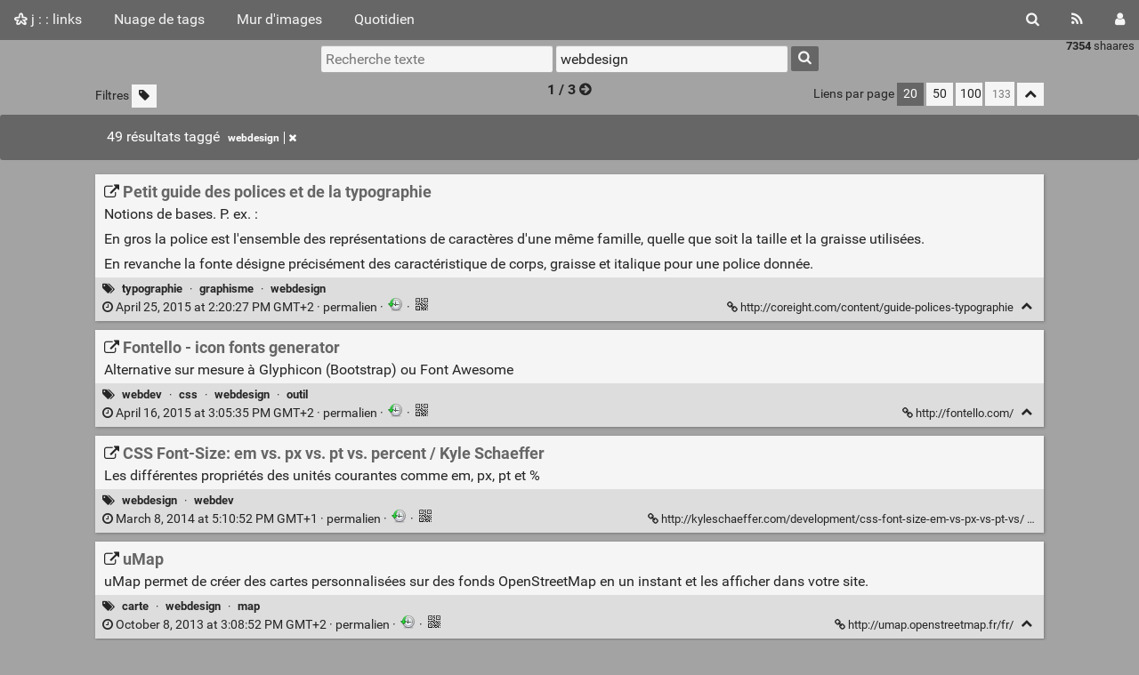

--- FILE ---
content_type: text/html; charset=UTF-8
request_url: https://liens.effingo.be/?searchtags=webdesign
body_size: 15124
content:
<!DOCTYPE html>
<html lang="fr">
<head>
  <title>Recherche : [webdesign] - j : : links</title>
<meta http-equiv="Content-Type" content="text/html; charset=utf-8" />
<meta name="format-detection" content="telephone=no" />
<meta name="viewport" content="width=device-width, initial-scale=1">
<meta name="referrer" content="same-origin">
<link rel="alternate" type="application/atom+xml" href="https://liens.effingo.be/feed/atom?&searchtags=webdesign" title="ATOM Feed" />
<link rel="alternate" type="application/rss+xml" href="https://liens.effingo.be/feed/rss?&searchtags=webdesign" title="RSS Feed" />
<link href="/tpl/default/img/favicon.png" rel="shortcut icon" type="image/png" />
<link href="/tpl/default/img/apple-touch-icon.png" rel="apple-touch-icon" sizes="180x180" />
<link type="text/css" rel="stylesheet" href="/tpl/default/css/shaarli.min.css?v=0c715966ae07799c9613b0a3bc18f1bc914b6dd3ac9517628633aedb482b24d8" />

  <link type="text/css" rel="stylesheet" href="/tpl/default/css/markdown.min.css?v=0c715966ae07799c9613b0a3bc18f1bc914b6dd3ac9517628633aedb482b24d8" />


  <link type="text/css" rel="stylesheet" href="/plugins/qrcode/qrcode.css?v=0c715966ae07799c9613b0a3bc18f1bc914b6dd3ac9517628633aedb482b24d8"/>

  <link type="text/css" rel="stylesheet" href="/plugins/gototop/gototop.css?v=0c715966ae07799c9613b0a3bc18f1bc914b6dd3ac9517628633aedb482b24d8"/>

  <link type="text/css" rel="stylesheet" href="/plugins/default_colors/default_colors.css?v=0c715966ae07799c9613b0a3bc18f1bc914b6dd3ac9517628633aedb482b24d8"/>


<link rel="search" type="application/opensearchdescription+xml" href="/open-search"
      title="Shaarli search - j : : links" />


</head>
<body>
<div class="shaarli-menu pure-g" id="shaarli-menu">
  <div class="pure-u-lg-0 pure-u-1">
    <div class="pure-menu">
     <header role="banner">
      <a href="/" class="pure-menu-link shaarli-title" id="shaarli-title-mobile">
        <i class="fa fa-shaarli" aria-hidden="true"></i>
        j : : links
      </a>
      </header>
      <a href="#" class="menu-toggle" id="menu-toggle" aria-label="Menu"><s class="bar" aria-hidden="true"></s><s class="bar" aria-hidden="true"></s></a>
    </div>
  </div>
  <div class="pure-u-1">
    <div class="pure-menu menu-transform pure-menu-horizontal pure-g">
      <ul class="pure-menu-list pure-u-lg-5-6 pure-u-1">
        <li class="pure-menu-item pure-u-0 pure-u-lg-visible">
          <a href="/" class="pure-menu-link shaarli-title" id="shaarli-title-desktop">
            <i class="fa fa-shaarli" aria-hidden="true"></i>
            j : : links
          </a>
        </li>
        
        <li class="pure-menu-item" id="shaarli-menu-tags">
          <a href="/tags/cloud" class="pure-menu-link">Nuage de tags</a>
        </li>
        
          <li class="pure-menu-item" id="shaarli-menu-picwall">
            <a href="/picture-wall?searchtags=webdesign" class="pure-menu-link">Mur d'images</a>
          </li>
        
        <li class="pure-menu-item" id="shaarli-menu-daily">
          <a href="/daily" class="pure-menu-link">Quotidien</a>
        </li>
        
        <li class="pure-menu-item pure-u-lg-0 shaarli-menu-mobile" id="shaarli-menu-mobile-rss">
            <a href="/feed/atom?&searchtags=webdesign" class="pure-menu-link">Flux RSS</a>
        </li>
        
          <li class="pure-menu-item pure-u-lg-0 shaarli-menu-mobile" id="shaarli-menu-mobile-login">
            <a href="/login" class="pure-menu-link">Connexion</a>
          </li>
        
      </ul>
      <div class="header-buttons pure-u-lg-1-6 pure-u-0 pure-u-lg-visible">
        <ul class="pure-menu-list">
          <li class="pure-menu-item" id="shaarli-menu-desktop-search">
            <a href="#" class="pure-menu-link subheader-opener"
               data-open-id="search"
               id="search-button" aria-label="Rechercher" title="Rechercher">
              <i class="fa fa-search" aria-hidden="true"></i>
            </a>
          </li>
          <li class="pure-menu-item" id="shaarli-menu-desktop-rss">
            <a href="/feed/atom?&searchtags=webdesign" class="pure-menu-link" title="Flux RSS" aria-label="Flux RSS">
              <i class="fa fa-rss" aria-hidden="true"></i>
            </a>
          </li>
          
            <li class="pure-menu-item" id="shaarli-menu-desktop-login">
              <a href="/login" class="pure-menu-link"
                 data-open-id="header-login-form"
                 id="login-button" aria-label="Connexion" title="Connexion">
                <i class="fa fa-user" aria-hidden="true"></i>
              </a>
            </li>
          
        </ul>
      </div>
    </div>
  </div>
</div>

<main id="content" class="container" role="main">
  <div id="search" class="subheader-form searchform-block header-search">
    <form method="GET" class="pure-form searchform" name="searchform" action="/">
      <input type="text" id="searchform_value" name="searchterm" aria-label="Recherche texte" placeholder="Recherche texte"
             
      >
      <input type="text" name="searchtags" id="tagfilter_value" aria-label="Filtrer par tag" placeholder="Filtrer par tag"
             
             value="webdesign "
             
      autocomplete="off" data-multiple data-autofirst data-minChars="1"
      data-list="internet, politique, belgique, vieprivée, société, drogues, mobilité, europe, musique, économie, vélo, surveillance, bruxelles, france, science, vidéo, art, santé, linux, cannabis, logiciel-libre, environnement, israël, palestine, p2p, médias, hadopi, blog, technologie, copyright, sécurité, droitdauteur, démocratie, libertésnumériques, photographie, livre, google, culture, droit, outil, usa, humour, illustration, philosophie, partage, design, graphisme, psychologie, énergie, santépublique, informatique, opensource, firefox, documentaire, fun, creativecommons, justice, piratage, android, animation, alimentation, facebook, image, propriétéintellectuelle, enseignement, histoire, journalisme, écologie, bd, réseauxsociaux, toxicomanie, copyleft, film, téléchargement, législation, emploi, urbanisme, censure, courtmétrage, information, nsa, éducation, activisme, immigration, lobby, webdev, bien-commun, police, apple, artiste, typographie, acta, tabac, webdesign, diy, réseau, travail, neutralitédunet, rdr, télécom, infographie, mémoire, tutoriel, grèce, école, libre, politiquesdrogues, précarité, racisme, religion, consommation, ecig, prison, geek, ubuntu, vape, éthique, jeu, kde, musique-groupe, pollution, web, culture-libre, windows, communication, internetactu.net, interview, publicité, rpi, sexualité, snowden, élections, addon, article, langue, microsoft, carte, nucléaire, archive, gouvernance, mp3, terrorisme, droitsdelhomme, actualité, chiffrement, presse, prohibition, css, ogm, automobile, cinéma, développement-durable, liberté-expression, son, logement, scmr, smartphone, web2.0, addiction, alter, architecture, asso, crise, drm, filtrage, monsanto, médicament, photo, radio, revenudebase, sociologie, statistiques, argent, climat, innovation, logiciel, onu, podcast, ttip, étude, aigrain, chine, cryptomonnaie, désinformation, fiscalité, bibliothèque, brevet, citoyen, domainepublic, hardware, ressource, rétro, santémentale, webdoc, bigdata, bittorrent, business, covid19, festival, fiction, liberté-presse, littérature, sexisme, visualisation, afrique, allemagne, conférence, création, recherche, social, solidarité, ville, voyage, wiki, amériquelatine, féminisme, pdf, silkroad, wishlist, audio, banque, deepweb, dns, gadget, magazine, pauvreté, plugin, pétition, shaarli, violence, vpn, app, femme, font, français, infosociété, insolite, libéralisme, manifestation, serveur, sexe, électronique, alcool, astuce, cloud, cours, javascript, marketing, programmation, transports, wordpress, data, languefrançaise, licence-libre, manifeste, piratebay, suisse, témoignage, absurde, art-numérique, arte, boutique, cms, experimental, guide, identité, inégalité, pédagogie, savoir, sommeil, tor, wifi, austérité, cadeau, chômage, communauté, crowdfunding, développement, finance, laquadraturedunet, messagerie, mozilla, physique, stallman, uk, université, agriculture, asile, critique, espagne, evras, futur, streetart, apprentissage, autohébergement, bricolage, collaboratif, colonisation, commons, criminalité, critiquedelinfo, flash, formatouvert, gimp, générateur, inspiration, minipc, musique-libre, opendocument, prism, prévention, securité, wallonie, wikileaks, bigbrother, charliehebdo, discrimination, hébergement, impression-3d, lessig, mondialisation, multimédia, ondes, portfolio, robot, régulation, sabam, sopa, spam, streaming, udoo, webart, accident, archlinux, asbl, chanson, chimie, cool, couleur, dessin, download, démographie, encyclopédie, gsm, hack, lobbying, monde, motdepasse, nas, nature, ong, pays-bas, propagande, psychiatrie, raspberrypi, revue, référence, security, théorieducomplot, tv, événement, adblock, air, browser, capitalisme, citoyenneté, creation, décroissance, email, gaza, gpg, guerre, géopolitique, interactif, ip, libreoffice, maison, manach, management, megaupload, médecine, narcotrafic, orthographe, peinture, poésie, proxy, rfid, russie, réflexion, service, test, twitter, xmpp, éolienne, 3d, aide, diplomatie, débat, décès, dépendance, eau, extrémisme, famille, fsf, gestion, graffiti, gratuité, homosexualité, howto, interopératibilité, islande, jeunes, liberté, logiciel-propriétaire, majors, mots, musée, normes, numérique, openaccess, projet, rss, rêve, sciences, train, uclouvain, voip, vote, appart, audioblog, bayart, bidouille, cjue, clavier, connaissances, coopération, créativité, ebook, extension, fmi, gif, gps, groupesdemusique, hacktivisme, i9100, japon, kodi, map, pi, portail, prospective, rapport, sida, syriza, tourisme, urban, vidéo-clip, youtube, électricité, arduino, biologie, bonheur, brols, bruit, cadeaux, canada, cocaïne, contrôle, documentation, droitsfondamentaux, enquête, formation, gracq, grève, hacking, hoax, im, invention, iran, kubuntu, liberténumériques, libre-accès, licences, lowtech, neuroscience, ooxml, opensource-hardware, paris, pratique, privatisation, reportage, rémunération, savoirs, simulation, stib, syrie, tafta, tag, taxi, tracking, vol, webcam, webtv, économiesociale, amphétamine, antivirus, antivol, arnaque, bail, bauwens, bce, bds, caméra, capteur, chat, cirque, cité, civilisation, code, collectif, construction, cookie, croissance, cyanogenmod, dette, données, espionnage, expo, expérience, firewall, framasoft, gnu, grammaire, hacker, html5, insecte, lecture, légalisation, mathématique, morale, nsfw, paix, participation, partipirate, population, portugal, pouvoir, ptb, québec, relation, robotique, répression, révolution, soin, suède, swartz, sécuritaire, trottinette, véloélectrique, webradio, wikipedia, échange, administration, affiches, analyse, annuaire, apartheid, astronomie, beid, benkler, berlin, bizarre, brésil, chemla, cigarette, complotisme, contraception, covoiturage, curiosité, dictionnaire, donnéespersonnelles, déclaration, dépression, enfance, enfant, folk, forum, galerie, html, https, héroïne, impôts, interdit, jazz, julian-assange, libertés, loppsi, louvain-la-neuve, maladie, media, moglen, neutralité, nobel, nurpa, oms, opendata, pataphysique, patrimoine, perception, philosophie-politique, plastique, plugins, psychologiesociale, publication, recette, recherche-web, rom, script, sdf, sport, ssl, stéréotypes, série, tabagisme, technique, themes, toxicité, traduction, uber, uruguay, viande, virus, webservices, écriture, égalité, albinomouse, amour, anniversaire, art-libre, artcinétique, aviation, avortement, bluetooth, bug, calendrier, cannabissocialclub, chavez, chocolat, chomsky, chronique, collage, comics, comptabilité, concours, coopérative, danse, divers, doctorow, démocratisation, dépénalisation, entretien, espace, flandres, football, frontex, genre, guitare, illusion, inde, intelligence, italie, ivg, jardin, jquery, licence-globale, livre-numérique, liège, logique, machine, mail, migration, mobile, mécanique, météo, network, news, nonmarchand, négationnisme, objet, obsolescence, online, ordinateur, panoramique, pipa, portrait, préjugés, remix, research, sacem, saint-gilles, sanspapiers, sms, sous-titres, ssh, synology, ted, thunderbird, théâtre, turquie, ulb, utopie, veille, webmail, webmaster, xénophobie, économiedupartage, écran, étudiants, aerli, alimentation-bio, appareilphoto, april, argumentation, backdoor, belge, bienêtre, bigpharma, biodiversité, biotechnologie, bitcoin, blockchain, bureautique, bébé, certificat, champignon, chiffres, cnil, codexseraphinianus, colloque, copie, copieprivée, corpshumain, couple, covid, database, drône, edri, exclusion, fai, fake, favicon, fbi, feenberg, fichage, firefoxos, fraude, googlemaps, génétique, habitat, handicap, harcèlement, haïti, hongrie, impression, incendie, internetmobile, job, lait, licence, livre-audio, location, machisme, malbouffe, malware, manipulation, mao, mexique, mit, moteurderecherche, mélanchon, métro, namur, norvège, noël, ntic, océan, parking, pension, performance, personnalité, photoshop, php, plagiat, polémique, preprint, protocoles, qrcode, rap, renseignements, reseau, revenu, richesse, rock, rtbf, référencement, satire, scribus, skype, sociétécivile, sony, thème, transparence, télévision, ukraine, usb, venteliée, vénézuela, érotique, alternatif, alternative, amazon, anglais, anthropologie, art-plastique, assurance, attentats, audiovisuel, autantsavoir, batterie, bill-gates, biométrie, boycott, catalogue, catastrophe, chanson-française, chilly-gonzales, chrome, clip, co2, commerceéquitable, communisme, compatibilité, concert, contrefaçon, conversion, cuisine, cyclisme, dadvsi, danger, dav, don, donneespersonnelles, dropbox, encodage, ethereum, fact-checking, fakenews, famine, fdn, fibreoptique, frontière, globalisation, gnome, gpl, greasemonkey, génération, happening, huiledepalme, humidité, independant, institution, irak, islamisme, ixelles, jouet, langage, laïcité, led, lego, lineageos, linguistique, local, manif, mesh, mindmapping, mobilier, mode, modem, modélisme, mooc, musique-instrument, mythe, networking, occupation, parodie, patisserie, pesticide, piano, plan, playlist, pornographie, powerpc, probabilité, recyclage, root, routeur, satellite, seriousgame, servicespublics, soleil, sources, soutenabilité, souvenir, spectacle, stockage, streetview, sécuritésociale, tablature, technologies, telecomix, template, température, uberisation, unesco, vlc, vocabulaire, voix, whois, àLire, économielocale, édition, émission, addictions, agrégateur, ai, article13, auteur, avocat, biographie, bq, budget, citations, comparatif, configuration, contes, courriel, ddns, debian, diem2025, discographie, droitssociaux, entreprise, euthanasie, fairphone, faitsdivers, finlande, folklore, fête, git, greenwashing, hommes, htaccess, imagination, immatériel, immobilier, inkscape, intel, kino, laptop, ldap, learning, loyer, macos, mailinglist, manning, manuel, mastodon, mobilté, modèle, modélisation, moebius, monocycle, networks, nfs, nom, nudité, oiseaux, owncloud, paroles, player, pluie, potager, processing, prostitution, protection, protection-sources, prénom, pulseaudio, pékin, recording, restaurant, saintvalentin, samsung, sd, serviceweb, sevrage, souris, stopmotion, suicide, tic, timelaps, toilettes, utilitaire, vaio, vivreensemble, wallpaper, économiesolidaire, évolution, backup, bienscommons, bluesky, box, cbd, chromecast, copyfight, datacenter, dht, dht22, disquedur, dnscrypt, drone, déclin, effondrement, ego, enr, fedidevs, gafam, géo, géographie, humanité, hygiène, ia, ical, idée, imap, irc, irlande, justicesociale, lipo, lumix, manga, massecritique, militarisation, mobilité mythbusting debunking, mobilité vélo, mémo, netvibes, nextcloud, nodejs, nokia, note, occasion, openwrt, parentalité, pixel, populisme, psychologique, retrogaming, robotisation, réductiondesrisques, réputation, résistance, sagem-fast3464, savemyinternet, scanner, scarlet, sexy, socialcooling, société écologie greenwashing, sondage, ssd, stratégie, synchronisation, tablette, taranis, tdo4, telegram, transition, travailsocial, truecrypt, velo, video, vih, walloni, webzine, çapue, égo, évasionfiscale, "
      >
      <button type="submit" class="search-button" aria-label="Rechercher"><i class="fa fa-search" aria-hidden="true"></i></button>
    </form>
  </div>

  

  
    <form method="post" name="loginform">
      <div class="subheader-form header-login-form" id="header-login-form">
        <input type="text" name="login" aria-label="Nom d'utilisateur" placeholder="Nom d'utilisateur" autocapitalize="off" >
        <input type="password" name="password" aria-label="Mot de passe" placeholder="Mot de passe" >
        <div class="remember-me">
          <input type="checkbox" name="longlastingsession" id="longlastingsession" checked>
          <label for="longlastingsession">Rester connecté</label>
        </div>
        <input type="hidden" name="token" value="04aedaee2d88e6cc01bdd6f86bd7b0884d803b12">
        <input type="hidden" name="returnurl">
        <input type="submit" value="Login">
      </div>
    </form>
  










  <div class="clear"></div>


<div class="linkcount pure-u-0 pure-u-lg-visible">
  
  <span class="strong">7354</span> shaares
  
</div>

<input type="hidden" name="token" value="04aedaee2d88e6cc01bdd6f86bd7b0884d803b12">
<div id="search-linklist" class="searchform-block search-linklist">

  <form method="GET" class="pure-form searchform" name="searchform">
    <input type="text" name="searchterm" class="searchterm" aria-label="Recherche texte" placeholder="Recherche texte"
           
    >
    <input type="text" name="searchtags" class="searchtags" aria-label="Filtrer par tag" placeholder="Filtrer par tag"
           
           value="webdesign "
           
    autocomplete="off" data-multiple data-autofirst data-minChars="1"
    data-list="internet, politique, belgique, vieprivée, société, drogues, mobilité, europe, musique, économie, vélo, surveillance, bruxelles, france, science, vidéo, art, santé, linux, cannabis, logiciel-libre, environnement, israël, palestine, p2p, médias, hadopi, blog, technologie, copyright, sécurité, droitdauteur, démocratie, libertésnumériques, photographie, livre, google, culture, droit, outil, usa, humour, illustration, philosophie, partage, design, graphisme, psychologie, énergie, santépublique, informatique, opensource, firefox, documentaire, fun, creativecommons, justice, piratage, android, animation, alimentation, facebook, image, propriétéintellectuelle, enseignement, histoire, journalisme, écologie, bd, réseauxsociaux, toxicomanie, copyleft, film, téléchargement, législation, emploi, urbanisme, censure, courtmétrage, information, nsa, éducation, activisme, immigration, lobby, webdev, bien-commun, police, apple, artiste, typographie, acta, tabac, webdesign, diy, réseau, travail, neutralitédunet, rdr, télécom, infographie, mémoire, tutoriel, grèce, école, libre, politiquesdrogues, précarité, racisme, religion, consommation, ecig, prison, geek, ubuntu, vape, éthique, jeu, kde, musique-groupe, pollution, web, culture-libre, windows, communication, internetactu.net, interview, publicité, rpi, sexualité, snowden, élections, addon, article, langue, microsoft, carte, nucléaire, archive, gouvernance, mp3, terrorisme, droitsdelhomme, actualité, chiffrement, presse, prohibition, css, ogm, automobile, cinéma, développement-durable, liberté-expression, son, logement, scmr, smartphone, web2.0, addiction, alter, architecture, asso, crise, drm, filtrage, monsanto, médicament, photo, radio, revenudebase, sociologie, statistiques, argent, climat, innovation, logiciel, onu, podcast, ttip, étude, aigrain, chine, cryptomonnaie, désinformation, fiscalité, bibliothèque, brevet, citoyen, domainepublic, hardware, ressource, rétro, santémentale, webdoc, bigdata, bittorrent, business, covid19, festival, fiction, liberté-presse, littérature, sexisme, visualisation, afrique, allemagne, conférence, création, recherche, social, solidarité, ville, voyage, wiki, amériquelatine, féminisme, pdf, silkroad, wishlist, audio, banque, deepweb, dns, gadget, magazine, pauvreté, plugin, pétition, shaarli, violence, vpn, app, femme, font, français, infosociété, insolite, libéralisme, manifestation, serveur, sexe, électronique, alcool, astuce, cloud, cours, javascript, marketing, programmation, transports, wordpress, data, languefrançaise, licence-libre, manifeste, piratebay, suisse, témoignage, absurde, art-numérique, arte, boutique, cms, experimental, guide, identité, inégalité, pédagogie, savoir, sommeil, tor, wifi, austérité, cadeau, chômage, communauté, crowdfunding, développement, finance, laquadraturedunet, messagerie, mozilla, physique, stallman, uk, université, agriculture, asile, critique, espagne, evras, futur, streetart, apprentissage, autohébergement, bricolage, collaboratif, colonisation, commons, criminalité, critiquedelinfo, flash, formatouvert, gimp, générateur, inspiration, minipc, musique-libre, opendocument, prism, prévention, securité, wallonie, wikileaks, bigbrother, charliehebdo, discrimination, hébergement, impression-3d, lessig, mondialisation, multimédia, ondes, portfolio, robot, régulation, sabam, sopa, spam, streaming, udoo, webart, accident, archlinux, asbl, chanson, chimie, cool, couleur, dessin, download, démographie, encyclopédie, gsm, hack, lobbying, monde, motdepasse, nas, nature, ong, pays-bas, propagande, psychiatrie, raspberrypi, revue, référence, security, théorieducomplot, tv, événement, adblock, air, browser, capitalisme, citoyenneté, creation, décroissance, email, gaza, gpg, guerre, géopolitique, interactif, ip, libreoffice, maison, manach, management, megaupload, médecine, narcotrafic, orthographe, peinture, poésie, proxy, rfid, russie, réflexion, service, test, twitter, xmpp, éolienne, 3d, aide, diplomatie, débat, décès, dépendance, eau, extrémisme, famille, fsf, gestion, graffiti, gratuité, homosexualité, howto, interopératibilité, islande, jeunes, liberté, logiciel-propriétaire, majors, mots, musée, normes, numérique, openaccess, projet, rss, rêve, sciences, train, uclouvain, voip, vote, appart, audioblog, bayart, bidouille, cjue, clavier, connaissances, coopération, créativité, ebook, extension, fmi, gif, gps, groupesdemusique, hacktivisme, i9100, japon, kodi, map, pi, portail, prospective, rapport, sida, syriza, tourisme, urban, vidéo-clip, youtube, électricité, arduino, biologie, bonheur, brols, bruit, cadeaux, canada, cocaïne, contrôle, documentation, droitsfondamentaux, enquête, formation, gracq, grève, hacking, hoax, im, invention, iran, kubuntu, liberténumériques, libre-accès, licences, lowtech, neuroscience, ooxml, opensource-hardware, paris, pratique, privatisation, reportage, rémunération, savoirs, simulation, stib, syrie, tafta, tag, taxi, tracking, vol, webcam, webtv, économiesociale, amphétamine, antivirus, antivol, arnaque, bail, bauwens, bce, bds, caméra, capteur, chat, cirque, cité, civilisation, code, collectif, construction, cookie, croissance, cyanogenmod, dette, données, espionnage, expo, expérience, firewall, framasoft, gnu, grammaire, hacker, html5, insecte, lecture, légalisation, mathématique, morale, nsfw, paix, participation, partipirate, population, portugal, pouvoir, ptb, québec, relation, robotique, répression, révolution, soin, suède, swartz, sécuritaire, trottinette, véloélectrique, webradio, wikipedia, échange, administration, affiches, analyse, annuaire, apartheid, astronomie, beid, benkler, berlin, bizarre, brésil, chemla, cigarette, complotisme, contraception, covoiturage, curiosité, dictionnaire, donnéespersonnelles, déclaration, dépression, enfance, enfant, folk, forum, galerie, html, https, héroïne, impôts, interdit, jazz, julian-assange, libertés, loppsi, louvain-la-neuve, maladie, media, moglen, neutralité, nobel, nurpa, oms, opendata, pataphysique, patrimoine, perception, philosophie-politique, plastique, plugins, psychologiesociale, publication, recette, recherche-web, rom, script, sdf, sport, ssl, stéréotypes, série, tabagisme, technique, themes, toxicité, traduction, uber, uruguay, viande, virus, webservices, écriture, égalité, albinomouse, amour, anniversaire, art-libre, artcinétique, aviation, avortement, bluetooth, bug, calendrier, cannabissocialclub, chavez, chocolat, chomsky, chronique, collage, comics, comptabilité, concours, coopérative, danse, divers, doctorow, démocratisation, dépénalisation, entretien, espace, flandres, football, frontex, genre, guitare, illusion, inde, intelligence, italie, ivg, jardin, jquery, licence-globale, livre-numérique, liège, logique, machine, mail, migration, mobile, mécanique, météo, network, news, nonmarchand, négationnisme, objet, obsolescence, online, ordinateur, panoramique, pipa, portrait, préjugés, remix, research, sacem, saint-gilles, sanspapiers, sms, sous-titres, ssh, synology, ted, thunderbird, théâtre, turquie, ulb, utopie, veille, webmail, webmaster, xénophobie, économiedupartage, écran, étudiants, aerli, alimentation-bio, appareilphoto, april, argumentation, backdoor, belge, bienêtre, bigpharma, biodiversité, biotechnologie, bitcoin, blockchain, bureautique, bébé, certificat, champignon, chiffres, cnil, codexseraphinianus, colloque, copie, copieprivée, corpshumain, couple, covid, database, drône, edri, exclusion, fai, fake, favicon, fbi, feenberg, fichage, firefoxos, fraude, googlemaps, génétique, habitat, handicap, harcèlement, haïti, hongrie, impression, incendie, internetmobile, job, lait, licence, livre-audio, location, machisme, malbouffe, malware, manipulation, mao, mexique, mit, moteurderecherche, mélanchon, métro, namur, norvège, noël, ntic, océan, parking, pension, performance, personnalité, photoshop, php, plagiat, polémique, preprint, protocoles, qrcode, rap, renseignements, reseau, revenu, richesse, rock, rtbf, référencement, satire, scribus, skype, sociétécivile, sony, thème, transparence, télévision, ukraine, usb, venteliée, vénézuela, érotique, alternatif, alternative, amazon, anglais, anthropologie, art-plastique, assurance, attentats, audiovisuel, autantsavoir, batterie, bill-gates, biométrie, boycott, catalogue, catastrophe, chanson-française, chilly-gonzales, chrome, clip, co2, commerceéquitable, communisme, compatibilité, concert, contrefaçon, conversion, cuisine, cyclisme, dadvsi, danger, dav, don, donneespersonnelles, dropbox, encodage, ethereum, fact-checking, fakenews, famine, fdn, fibreoptique, frontière, globalisation, gnome, gpl, greasemonkey, génération, happening, huiledepalme, humidité, independant, institution, irak, islamisme, ixelles, jouet, langage, laïcité, led, lego, lineageos, linguistique, local, manif, mesh, mindmapping, mobilier, mode, modem, modélisme, mooc, musique-instrument, mythe, networking, occupation, parodie, patisserie, pesticide, piano, plan, playlist, pornographie, powerpc, probabilité, recyclage, root, routeur, satellite, seriousgame, servicespublics, soleil, sources, soutenabilité, souvenir, spectacle, stockage, streetview, sécuritésociale, tablature, technologies, telecomix, template, température, uberisation, unesco, vlc, vocabulaire, voix, whois, àLire, économielocale, édition, émission, addictions, agrégateur, ai, article13, auteur, avocat, biographie, bq, budget, citations, comparatif, configuration, contes, courriel, ddns, debian, diem2025, discographie, droitssociaux, entreprise, euthanasie, fairphone, faitsdivers, finlande, folklore, fête, git, greenwashing, hommes, htaccess, imagination, immatériel, immobilier, inkscape, intel, kino, laptop, ldap, learning, loyer, macos, mailinglist, manning, manuel, mastodon, mobilté, modèle, modélisation, moebius, monocycle, networks, nfs, nom, nudité, oiseaux, owncloud, paroles, player, pluie, potager, processing, prostitution, protection, protection-sources, prénom, pulseaudio, pékin, recording, restaurant, saintvalentin, samsung, sd, serviceweb, sevrage, souris, stopmotion, suicide, tic, timelaps, toilettes, utilitaire, vaio, vivreensemble, wallpaper, économiesolidaire, évolution, backup, bienscommons, bluesky, box, cbd, chromecast, copyfight, datacenter, dht, dht22, disquedur, dnscrypt, drone, déclin, effondrement, ego, enr, fedidevs, gafam, géo, géographie, humanité, hygiène, ia, ical, idée, imap, irc, irlande, justicesociale, lipo, lumix, manga, massecritique, militarisation, mobilité mythbusting debunking, mobilité vélo, mémo, netvibes, nextcloud, nodejs, nokia, note, occasion, openwrt, parentalité, pixel, populisme, psychologique, retrogaming, robotisation, réductiondesrisques, réputation, résistance, sagem-fast3464, savemyinternet, scanner, scarlet, sexy, socialcooling, société écologie greenwashing, sondage, ssd, stratégie, synchronisation, tablette, taranis, tdo4, telegram, transition, travailsocial, truecrypt, velo, video, vih, walloni, webzine, çapue, égo, évasionfiscale, "
    >
    <button type="submit" class="search-button" aria-label="Rechercher"><i class="fa fa-search" aria-hidden="true"></i></button>
  </form>
</div>



<div id="linklist">
  <div id="link-count-block" class="pure-g link-count-block">
    <div class="pure-u-lg-2-24 pure-u-1-24"></div>
    <div id="link-count-content" class="pure-u-lg-20-24 pure-u-22-24">
      <div class="linkcount pure-u-lg-0 center">
        
        <span class="strong">7354</span> shaares
        
      </div>

      <div class="linklist-paging">
  <div class="paging pure-g">
    <div class="linklist-filters pure-u-1-3">
      <span class="linklist-filters-text pure-u-0 pure-u-lg-visible">
        Filtres
      </span>
      
      <a href="/untagged-only" aria-label="Filtrer par liens sans tag" title="Filtrer par liens sans tag"
         class="filter-off"
      ><i class="fa fa-tag" aria-hidden="true"></i></a>
      
      <a href="#" class="filter-off fold-all pure-u-lg-0" aria-label="Replier tout" title="Replier tout">
        <i class="fa fa-chevron-up" aria-hidden="true"></i>
      </a>
      
    </div>


    <div class="linklist-pages pure-u-1-3">
      
      <span class="strong">1 / 3</span>
      
        <a href="?page=2&searchtags=webdesign" class="paging_older">
          <i class="fa fa-arrow-circle-right"></i>
        </a>
      

    </div>

    <div class="linksperpage pure-u-1-3">
      <div class="pure-u-0 pure-u-lg-visible">Liens par page</div>
      <a href="/links-per-page?nb=20"
			class="selected">20</a>
      <a href="/links-per-page?nb=50"
			>50</a>
      <a href="/links-per-page?nb=100"
			>100</a>
      <form method="GET" class="pure-u-0 pure-u-lg-visible" action="/links-per-page">
        <input type="text" name="nb" placeholder="133"
			>
      </form>
      <a href="#" class="filter-off fold-all pure-u-0 pure-u-lg-visible" aria-label="Replier tout" title="Replier tout">
        <i class="fa fa-chevron-up" aria-hidden="true"></i>
      </a>
    </div>
  </div>
</div>


      <div id="plugin_zone_start_linklist" class="plugin_zone">
        
      </div>
    </div>
  </div>

  
    <div id="search-result-block" class="pure-g pure-alert pure-alert-success search-result">
      <div class="pure-u-2-24"></div>
      <div id="search-result-content" class="pure-u-20-24 search-result-main">
        49 résultats
        
        
          
          taggé
          
              <span class="label label-tag" title="Retirer le tag">
                <a href="/remove-tag/webdesign" aria-label="Retirer le tag">
                  webdesign<span class="remove"><i class="fa fa-times" aria-hidden="true"></i></span>
                </a>
              </span>
          
        
        
        
      </div>
    </div>
  

  <div id="linklist-loop-block" class="pure-g">
    <div class="pure-u-lg-2-24 pure-u-1-24"></div>
    <div id="linklist-loop-content" class="pure-u-lg-20-24 pure-u-22-24">
      
      
      
      
      
      
      
      
      
      
      
      
      
      
        <div class="anchor" id="9Huppw"></div>

        <div class="linklist-item linklist-item" data-id="6318">
          <div class="linklist-item-title">
            
              <div
                class="linklist-item-thumbnail hidden"
                style="width:125px;height:90px;"
                data-async-thumbnail="1"
              >
                <div class="thumbnail">
                  
                  <a href="http://coreight.com/content/guide-polices-typographie" aria-hidden="true" tabindex="-1">
                  <img data-src="/" class="b-lazy"
                    src=""
                    alt="" width="125" height="90" />
                  </a>
                </div>
              </div>
            

            <div class="linklist-item-editbuttons">
              
              
            </div>

            <h2>
              <a href="http://coreight.com/content/guide-polices-typographie" class="linklist-real-url">
                
                  <i class="fa fa-external-link" aria-hidden="true"></i>
                

                <span class="linklist-link">Petit guide des polices et de la typographie</span>
              </a>
            </h2>
          </div>

          
            <div class="linklist-item-description">
              <div class="markdown"><p>Notions de bases. P. ex. :</p>
<p>En gros la police est l'ensemble des représentations de caractères d'une même famille, quelle que soit la taille et la graisse utilisées.</p>
<p>En revanche la fonte désigne précisément des caractéristique de corps, graisse et italique pour une police donnée.</p></div>
            </div>
          

          <div class="linklist-item-infos clear">
            
              <div class="linklist-item-tags">
                <i class="fa fa-tags" aria-hidden="true"></i>
                
                
                  <span class="label label-tag" title="Ajouter un tag">
                    <a href="/add-tag/typographie">typographie</a>
                  </span>
                  &middot;
                
                  <span class="label label-tag" title="Ajouter un tag">
                    <a href="/add-tag/graphisme">graphisme</a>
                  </span>
                  &middot;
                
                  <span class="label label-tag" title="Ajouter un tag">
                    <a href="/add-tag/webdesign">webdesign</a>
                  </span>
                  
                
              </div>
            

            <div class="linklist-item-infos-date-url-block pure-g">
              <div class="linklist-item-infos-dateblock pure-u-lg-7-12 pure-u-1">
                
                  
                
                <a href="/shaare/9Huppw" title="Permalien">
                  
                    
                    <span class="linkdate" title="Permalien">
                      <i class="fa fa-clock-o" aria-hidden="true"></i>
                      April 25, 2015 at 2:20:27 PM GMT+2
                      
                      &middot;
                    </span>
                  
                  permalien
                </a>

                

                <div class="pure-u-0 pure-u-lg-visible">
                  
                    &middot;
                    
                    
                      <span>
  <a href="https://web.archive.org/web/http://coreight.com/content/guide-polices-typographie">
    <img class="linklist-plugin-icon" src="/plugins/archiveorg/internetarchive.png" title="Voir sur archive.org" alt="archive.org" />
  </a>
</span>

                      &middot;
                    
                      <div class="linkqrcode">
    <img data-permalink="http://coreight.com/content/guide-polices-typographie" src="/plugins/qrcode/qrcode.png" class="linklist-plugin-icon qrcode" title="QR-Code" alt="QRCode">
</div>

                      
                    
                  
                </div>
              </div><div
                
                class="linklist-item-infos-url pure-u-lg-5-12 pure-u-1">
                <a href="http://coreight.com/content/guide-polices-typographie" aria-label="Petit guide des polices et de la typographie" title="Petit guide des polices et de la typographie">
                  <i class="fa fa-link" aria-hidden="true"></i> http://coreight.com/content/guide-polices-typographie
                </a>
                <div class="linklist-item-buttons pure-u-0 pure-u-lg-visible">
                  <a href="#" aria-label="Replier" title="Replier" class="fold-button"><i class="fa fa-chevron-up" aria-hidden="true"></i></a>
                </div>
              </div>
              <div class="mobile-buttons pure-u-1 pure-u-lg-0">
                
                  
                  
                    <span>
  <a href="https://web.archive.org/web/http://coreight.com/content/guide-polices-typographie">
    <img class="linklist-plugin-icon" src="/plugins/archiveorg/internetarchive.png" title="Voir sur archive.org" alt="archive.org" />
  </a>
</span>

                    &middot;
                  
                    <div class="linkqrcode">
    <img data-permalink="http://coreight.com/content/guide-polices-typographie" src="/plugins/qrcode/qrcode.png" class="linklist-plugin-icon qrcode" title="QR-Code" alt="QRCode">
</div>

                    
                  
                
                
              </div>
            </div>
          </div>
        </div>
      
        <div class="anchor" id="yla9cQ"></div>

        <div class="linklist-item linklist-item" data-id="6261">
          <div class="linklist-item-title">
            
              <div
                class="linklist-item-thumbnail hidden"
                style="width:125px;height:90px;"
                data-async-thumbnail="1"
              >
                <div class="thumbnail">
                  
                  <a href="http://fontello.com/" aria-hidden="true" tabindex="-1">
                  <img data-src="/" class="b-lazy"
                    src=""
                    alt="" width="125" height="90" />
                  </a>
                </div>
              </div>
            

            <div class="linklist-item-editbuttons">
              
              
            </div>

            <h2>
              <a href="http://fontello.com/" class="linklist-real-url">
                
                  <i class="fa fa-external-link" aria-hidden="true"></i>
                

                <span class="linklist-link">Fontello - icon fonts generator</span>
              </a>
            </h2>
          </div>

          
            <div class="linklist-item-description">
              <div class="markdown"><p>Alternative sur mesure à Glyphicon (Bootstrap) ou Font Awesome</p></div>
            </div>
          

          <div class="linklist-item-infos clear">
            
              <div class="linklist-item-tags">
                <i class="fa fa-tags" aria-hidden="true"></i>
                
                
                  <span class="label label-tag" title="Ajouter un tag">
                    <a href="/add-tag/webdev">webdev</a>
                  </span>
                  &middot;
                
                  <span class="label label-tag" title="Ajouter un tag">
                    <a href="/add-tag/css">css</a>
                  </span>
                  &middot;
                
                  <span class="label label-tag" title="Ajouter un tag">
                    <a href="/add-tag/webdesign">webdesign</a>
                  </span>
                  &middot;
                
                  <span class="label label-tag" title="Ajouter un tag">
                    <a href="/add-tag/outil">outil</a>
                  </span>
                  
                
              </div>
            

            <div class="linklist-item-infos-date-url-block pure-g">
              <div class="linklist-item-infos-dateblock pure-u-lg-7-12 pure-u-1">
                
                  
                
                <a href="/shaare/yla9cQ" title="Permalien">
                  
                    
                    <span class="linkdate" title="Permalien">
                      <i class="fa fa-clock-o" aria-hidden="true"></i>
                      April 16, 2015 at 3:05:35 PM GMT+2
                      
                      &middot;
                    </span>
                  
                  permalien
                </a>

                

                <div class="pure-u-0 pure-u-lg-visible">
                  
                    &middot;
                    
                    
                      <span>
  <a href="https://web.archive.org/web/http://fontello.com/">
    <img class="linklist-plugin-icon" src="/plugins/archiveorg/internetarchive.png" title="Voir sur archive.org" alt="archive.org" />
  </a>
</span>

                      &middot;
                    
                      <div class="linkqrcode">
    <img data-permalink="http://fontello.com/" src="/plugins/qrcode/qrcode.png" class="linklist-plugin-icon qrcode" title="QR-Code" alt="QRCode">
</div>

                      
                    
                  
                </div>
              </div><div
                
                class="linklist-item-infos-url pure-u-lg-5-12 pure-u-1">
                <a href="http://fontello.com/" aria-label="Fontello - icon fonts generator" title="Fontello - icon fonts generator">
                  <i class="fa fa-link" aria-hidden="true"></i> http://fontello.com/
                </a>
                <div class="linklist-item-buttons pure-u-0 pure-u-lg-visible">
                  <a href="#" aria-label="Replier" title="Replier" class="fold-button"><i class="fa fa-chevron-up" aria-hidden="true"></i></a>
                </div>
              </div>
              <div class="mobile-buttons pure-u-1 pure-u-lg-0">
                
                  
                  
                    <span>
  <a href="https://web.archive.org/web/http://fontello.com/">
    <img class="linklist-plugin-icon" src="/plugins/archiveorg/internetarchive.png" title="Voir sur archive.org" alt="archive.org" />
  </a>
</span>

                    &middot;
                  
                    <div class="linkqrcode">
    <img data-permalink="http://fontello.com/" src="/plugins/qrcode/qrcode.png" class="linklist-plugin-icon qrcode" title="QR-Code" alt="QRCode">
</div>

                    
                  
                
                
              </div>
            </div>
          </div>
        </div>
      
        <div class="anchor" id="5vYusA"></div>

        <div class="linklist-item linklist-item" data-id="4925">
          <div class="linklist-item-title">
            
              <div
                class="linklist-item-thumbnail hidden"
                style="width:125px;height:90px;"
                data-async-thumbnail="1"
              >
                <div class="thumbnail">
                  
                  <a href="http://kyleschaeffer.com/development/css-font-size-em-vs-px-vs-pt-vs/" aria-hidden="true" tabindex="-1">
                  <img data-src="/" class="b-lazy"
                    src=""
                    alt="" width="125" height="90" />
                  </a>
                </div>
              </div>
            

            <div class="linklist-item-editbuttons">
              
              
            </div>

            <h2>
              <a href="http://kyleschaeffer.com/development/css-font-size-em-vs-px-vs-pt-vs/" class="linklist-real-url">
                
                  <i class="fa fa-external-link" aria-hidden="true"></i>
                

                <span class="linklist-link">CSS Font-Size: em vs. px vs. pt vs. percent / Kyle Schaeffer</span>
              </a>
            </h2>
          </div>

          
            <div class="linklist-item-description">
              <div class="markdown"><p>Les différentes propriétés des unités courantes comme em, px, pt  et %</p></div>
            </div>
          

          <div class="linklist-item-infos clear">
            
              <div class="linklist-item-tags">
                <i class="fa fa-tags" aria-hidden="true"></i>
                
                
                  <span class="label label-tag" title="Ajouter un tag">
                    <a href="/add-tag/webdesign">webdesign</a>
                  </span>
                  &middot;
                
                  <span class="label label-tag" title="Ajouter un tag">
                    <a href="/add-tag/webdev">webdev</a>
                  </span>
                  
                
              </div>
            

            <div class="linklist-item-infos-date-url-block pure-g">
              <div class="linklist-item-infos-dateblock pure-u-lg-7-12 pure-u-1">
                
                  
                
                <a href="/shaare/5vYusA" title="Permalien">
                  
                    
                    <span class="linkdate" title="Permalien">
                      <i class="fa fa-clock-o" aria-hidden="true"></i>
                      March 8, 2014 at 5:10:52 PM GMT+1
                      
                      &middot;
                    </span>
                  
                  permalien
                </a>

                

                <div class="pure-u-0 pure-u-lg-visible">
                  
                    &middot;
                    
                    
                      <span>
  <a href="https://web.archive.org/web/http://kyleschaeffer.com/development/css-font-size-em-vs-px-vs-pt-vs/">
    <img class="linklist-plugin-icon" src="/plugins/archiveorg/internetarchive.png" title="Voir sur archive.org" alt="archive.org" />
  </a>
</span>

                      &middot;
                    
                      <div class="linkqrcode">
    <img data-permalink="http://kyleschaeffer.com/development/css-font-size-em-vs-px-vs-pt-vs/" src="/plugins/qrcode/qrcode.png" class="linklist-plugin-icon qrcode" title="QR-Code" alt="QRCode">
</div>

                      
                    
                  
                </div>
              </div><div
                
                class="linklist-item-infos-url pure-u-lg-5-12 pure-u-1">
                <a href="http://kyleschaeffer.com/development/css-font-size-em-vs-px-vs-pt-vs/" aria-label="CSS Font-Size: em vs. px vs. pt vs. percent / Kyle Schaeffer" title="CSS Font-Size: em vs. px vs. pt vs. percent / Kyle Schaeffer">
                  <i class="fa fa-link" aria-hidden="true"></i> http://kyleschaeffer.com/development/css-font-size-em-vs-px-vs-pt-vs/
                </a>
                <div class="linklist-item-buttons pure-u-0 pure-u-lg-visible">
                  <a href="#" aria-label="Replier" title="Replier" class="fold-button"><i class="fa fa-chevron-up" aria-hidden="true"></i></a>
                </div>
              </div>
              <div class="mobile-buttons pure-u-1 pure-u-lg-0">
                
                  
                  
                    <span>
  <a href="https://web.archive.org/web/http://kyleschaeffer.com/development/css-font-size-em-vs-px-vs-pt-vs/">
    <img class="linklist-plugin-icon" src="/plugins/archiveorg/internetarchive.png" title="Voir sur archive.org" alt="archive.org" />
  </a>
</span>

                    &middot;
                  
                    <div class="linkqrcode">
    <img data-permalink="http://kyleschaeffer.com/development/css-font-size-em-vs-px-vs-pt-vs/" src="/plugins/qrcode/qrcode.png" class="linklist-plugin-icon qrcode" title="QR-Code" alt="QRCode">
</div>

                    
                  
                
                
              </div>
            </div>
          </div>
        </div>
      
        <div class="anchor" id="kRSAmw"></div>

        <div class="linklist-item linklist-item" data-id="4163">
          <div class="linklist-item-title">
            

            <div class="linklist-item-editbuttons">
              
              
            </div>

            <h2>
              <a href="http://umap.openstreetmap.fr/fr/" class="linklist-real-url">
                
                  <i class="fa fa-external-link" aria-hidden="true"></i>
                

                <span class="linklist-link">uMap</span>
              </a>
            </h2>
          </div>

          
            <div class="linklist-item-description">
              <div class="markdown"><p>uMap permet de créer des cartes personnalisées sur des fonds OpenStreetMap en un instant et les afficher dans votre site.</p></div>
            </div>
          

          <div class="linklist-item-infos clear">
            
              <div class="linklist-item-tags">
                <i class="fa fa-tags" aria-hidden="true"></i>
                
                
                  <span class="label label-tag" title="Ajouter un tag">
                    <a href="/add-tag/carte">carte</a>
                  </span>
                  &middot;
                
                  <span class="label label-tag" title="Ajouter un tag">
                    <a href="/add-tag/webdesign">webdesign</a>
                  </span>
                  &middot;
                
                  <span class="label label-tag" title="Ajouter un tag">
                    <a href="/add-tag/map">map</a>
                  </span>
                  
                
              </div>
            

            <div class="linklist-item-infos-date-url-block pure-g">
              <div class="linklist-item-infos-dateblock pure-u-lg-7-12 pure-u-1">
                
                  
                
                <a href="/shaare/kRSAmw" title="Permalien">
                  
                    
                    <span class="linkdate" title="Permalien">
                      <i class="fa fa-clock-o" aria-hidden="true"></i>
                      October 8, 2013 at 3:08:52 PM GMT+2
                      
                      &middot;
                    </span>
                  
                  permalien
                </a>

                

                <div class="pure-u-0 pure-u-lg-visible">
                  
                    &middot;
                    
                    
                      <span>
  <a href="https://web.archive.org/web/http://umap.openstreetmap.fr/fr/">
    <img class="linklist-plugin-icon" src="/plugins/archiveorg/internetarchive.png" title="Voir sur archive.org" alt="archive.org" />
  </a>
</span>

                      &middot;
                    
                      <div class="linkqrcode">
    <img data-permalink="http://umap.openstreetmap.fr/fr/" src="/plugins/qrcode/qrcode.png" class="linklist-plugin-icon qrcode" title="QR-Code" alt="QRCode">
</div>

                      
                    
                  
                </div>
              </div><div
                
                class="linklist-item-infos-url pure-u-lg-5-12 pure-u-1">
                <a href="http://umap.openstreetmap.fr/fr/" aria-label="uMap" title="uMap">
                  <i class="fa fa-link" aria-hidden="true"></i> http://umap.openstreetmap.fr/fr/
                </a>
                <div class="linklist-item-buttons pure-u-0 pure-u-lg-visible">
                  <a href="#" aria-label="Replier" title="Replier" class="fold-button"><i class="fa fa-chevron-up" aria-hidden="true"></i></a>
                </div>
              </div>
              <div class="mobile-buttons pure-u-1 pure-u-lg-0">
                
                  
                  
                    <span>
  <a href="https://web.archive.org/web/http://umap.openstreetmap.fr/fr/">
    <img class="linklist-plugin-icon" src="/plugins/archiveorg/internetarchive.png" title="Voir sur archive.org" alt="archive.org" />
  </a>
</span>

                    &middot;
                  
                    <div class="linkqrcode">
    <img data-permalink="http://umap.openstreetmap.fr/fr/" src="/plugins/qrcode/qrcode.png" class="linklist-plugin-icon qrcode" title="QR-Code" alt="QRCode">
</div>

                    
                  
                
                
              </div>
            </div>
          </div>
        </div>
      
        <div class="anchor" id="7imAow"></div>

        <div class="linklist-item linklist-item" data-id="3007">
          <div class="linklist-item-title">
            
              <div
                class="linklist-item-thumbnail hidden"
                style="width:125px;height:90px;"
                data-async-thumbnail="1"
              >
                <div class="thumbnail">
                  
                  <a href="http://css3generator.com/" aria-hidden="true" tabindex="-1">
                  <img data-src="/" class="b-lazy"
                    src=""
                    alt="" width="125" height="90" />
                  </a>
                </div>
              </div>
            

            <div class="linklist-item-editbuttons">
              
              
            </div>

            <h2>
              <a href="http://css3generator.com/" class="linklist-real-url">
                
                  <i class="fa fa-external-link" aria-hidden="true"></i>
                

                <span class="linklist-link">CSS3 Generator</span>
              </a>
            </h2>
          </div>

          

          <div class="linklist-item-infos clear">
            
              <div class="linklist-item-tags">
                <i class="fa fa-tags" aria-hidden="true"></i>
                
                
                  <span class="label label-tag" title="Ajouter un tag">
                    <a href="/add-tag/webdev">webdev</a>
                  </span>
                  &middot;
                
                  <span class="label label-tag" title="Ajouter un tag">
                    <a href="/add-tag/webdesign">webdesign</a>
                  </span>
                  &middot;
                
                  <span class="label label-tag" title="Ajouter un tag">
                    <a href="/add-tag/outil">outil</a>
                  </span>
                  &middot;
                
                  <span class="label label-tag" title="Ajouter un tag">
                    <a href="/add-tag/css">css</a>
                  </span>
                  
                
              </div>
            

            <div class="linklist-item-infos-date-url-block pure-g">
              <div class="linklist-item-infos-dateblock pure-u-lg-7-12 pure-u-1">
                
                  
                
                <a href="/shaare/7imAow" title="Permalien">
                  
                    
                    <span class="linkdate" title="Permalien">
                      <i class="fa fa-clock-o" aria-hidden="true"></i>
                      March 20, 2012 at 11:59:36 AM GMT+1
                      
                      &middot;
                    </span>
                  
                  permalien
                </a>

                

                <div class="pure-u-0 pure-u-lg-visible">
                  
                    &middot;
                    
                    
                      <span>
  <a href="https://web.archive.org/web/http://css3generator.com/">
    <img class="linklist-plugin-icon" src="/plugins/archiveorg/internetarchive.png" title="Voir sur archive.org" alt="archive.org" />
  </a>
</span>

                      &middot;
                    
                      <div class="linkqrcode">
    <img data-permalink="http://css3generator.com/" src="/plugins/qrcode/qrcode.png" class="linklist-plugin-icon qrcode" title="QR-Code" alt="QRCode">
</div>

                      
                    
                  
                </div>
              </div><div
                
                class="linklist-item-infos-url pure-u-lg-5-12 pure-u-1">
                <a href="http://css3generator.com/" aria-label="CSS3 Generator" title="CSS3 Generator">
                  <i class="fa fa-link" aria-hidden="true"></i> http://css3generator.com/
                </a>
                <div class="linklist-item-buttons pure-u-0 pure-u-lg-visible">
                  <a href="#" aria-label="Replier" title="Replier" class="fold-button"><i class="fa fa-chevron-up" aria-hidden="true"></i></a>
                </div>
              </div>
              <div class="mobile-buttons pure-u-1 pure-u-lg-0">
                
                  
                  
                    <span>
  <a href="https://web.archive.org/web/http://css3generator.com/">
    <img class="linklist-plugin-icon" src="/plugins/archiveorg/internetarchive.png" title="Voir sur archive.org" alt="archive.org" />
  </a>
</span>

                    &middot;
                  
                    <div class="linkqrcode">
    <img data-permalink="http://css3generator.com/" src="/plugins/qrcode/qrcode.png" class="linklist-plugin-icon qrcode" title="QR-Code" alt="QRCode">
</div>

                    
                  
                
                
              </div>
            </div>
          </div>
        </div>
      
        <div class="anchor" id="IcboBg"></div>

        <div class="linklist-item linklist-item" data-id="2361">
          <div class="linklist-item-title">
            
              <div
                class="linklist-item-thumbnail hidden"
                style="width:125px;height:90px;"
                data-async-thumbnail="1"
              >
                <div class="thumbnail">
                  
                  <a href="http://www.bounceapp.com/" aria-hidden="true" tabindex="-1">
                  <img data-src="/" class="b-lazy"
                    src=""
                    alt="" width="125" height="90" />
                  </a>
                </div>
              </div>
            

            <div class="linklist-item-editbuttons">
              
              
            </div>

            <h2>
              <a href="http://www.bounceapp.com/" class="linklist-real-url">
                
                  <i class="fa fa-external-link" aria-hidden="true"></i>
                

                <span class="linklist-link">Bounce – A fun and easy way to share ideas on a website</span>
              </a>
            </h2>
          </div>

          

          <div class="linklist-item-infos clear">
            
              <div class="linklist-item-tags">
                <i class="fa fa-tags" aria-hidden="true"></i>
                
                
                  <span class="label label-tag" title="Ajouter un tag">
                    <a href="/add-tag/outil">outil</a>
                  </span>
                  &middot;
                
                  <span class="label label-tag" title="Ajouter un tag">
                    <a href="/add-tag/collaboratif">collaboratif</a>
                  </span>
                  &middot;
                
                  <span class="label label-tag" title="Ajouter un tag">
                    <a href="/add-tag/webdesign">webdesign</a>
                  </span>
                  
                
              </div>
            

            <div class="linklist-item-infos-date-url-block pure-g">
              <div class="linklist-item-infos-dateblock pure-u-lg-7-12 pure-u-1">
                
                  
                
                <a href="/shaare/IcboBg" title="Permalien">
                  
                    
                    <span class="linkdate" title="Permalien">
                      <i class="fa fa-clock-o" aria-hidden="true"></i>
                      February 1, 2011 at 9:32:36 AM GMT+1
                      
                      &middot;
                    </span>
                  
                  permalien
                </a>

                

                <div class="pure-u-0 pure-u-lg-visible">
                  
                    &middot;
                    
                    
                      <span>
  <a href="https://web.archive.org/web/http://www.bounceapp.com/">
    <img class="linklist-plugin-icon" src="/plugins/archiveorg/internetarchive.png" title="Voir sur archive.org" alt="archive.org" />
  </a>
</span>

                      &middot;
                    
                      <div class="linkqrcode">
    <img data-permalink="http://www.bounceapp.com/" src="/plugins/qrcode/qrcode.png" class="linklist-plugin-icon qrcode" title="QR-Code" alt="QRCode">
</div>

                      
                    
                  
                </div>
              </div><div
                
                class="linklist-item-infos-url pure-u-lg-5-12 pure-u-1">
                <a href="http://www.bounceapp.com/" aria-label="Bounce – A fun and easy way to share ideas on a website" title="Bounce – A fun and easy way to share ideas on a website">
                  <i class="fa fa-link" aria-hidden="true"></i> http://www.bounceapp.com/
                </a>
                <div class="linklist-item-buttons pure-u-0 pure-u-lg-visible">
                  <a href="#" aria-label="Replier" title="Replier" class="fold-button"><i class="fa fa-chevron-up" aria-hidden="true"></i></a>
                </div>
              </div>
              <div class="mobile-buttons pure-u-1 pure-u-lg-0">
                
                  
                  
                    <span>
  <a href="https://web.archive.org/web/http://www.bounceapp.com/">
    <img class="linklist-plugin-icon" src="/plugins/archiveorg/internetarchive.png" title="Voir sur archive.org" alt="archive.org" />
  </a>
</span>

                    &middot;
                  
                    <div class="linkqrcode">
    <img data-permalink="http://www.bounceapp.com/" src="/plugins/qrcode/qrcode.png" class="linklist-plugin-icon qrcode" title="QR-Code" alt="QRCode">
</div>

                    
                  
                
                
              </div>
            </div>
          </div>
        </div>
      
        <div class="anchor" id="wWkZ2A"></div>

        <div class="linklist-item linklist-item" data-id="2328">
          <div class="linklist-item-title">
            
              <div
                class="linklist-item-thumbnail hidden"
                style="width:125px;height:90px;"
                data-async-thumbnail="1"
              >
                <div class="thumbnail">
                  
                  <a href="http://js4design.com/" aria-hidden="true" tabindex="-1">
                  <img data-src="/" class="b-lazy"
                    src=""
                    alt="" width="125" height="90" />
                  </a>
                </div>
              </div>
            

            <div class="linklist-item-editbuttons">
              
              
            </div>

            <h2>
              <a href="http://js4design.com/" class="linklist-real-url">
                
                  <i class="fa fa-external-link" aria-hidden="true"></i>
                

                <span class="linklist-link">Ressources Javascript pour intégrateurs web front-end</span>
              </a>
            </h2>
          </div>

          

          <div class="linklist-item-infos clear">
            
              <div class="linklist-item-tags">
                <i class="fa fa-tags" aria-hidden="true"></i>
                
                
                  <span class="label label-tag" title="Ajouter un tag">
                    <a href="/add-tag/javascript">javascript</a>
                  </span>
                  &middot;
                
                  <span class="label label-tag" title="Ajouter un tag">
                    <a href="/add-tag/jquery">jquery</a>
                  </span>
                  &middot;
                
                  <span class="label label-tag" title="Ajouter un tag">
                    <a href="/add-tag/webdesign">webdesign</a>
                  </span>
                  &middot;
                
                  <span class="label label-tag" title="Ajouter un tag">
                    <a href="/add-tag/css">css</a>
                  </span>
                  
                
              </div>
            

            <div class="linklist-item-infos-date-url-block pure-g">
              <div class="linklist-item-infos-dateblock pure-u-lg-7-12 pure-u-1">
                
                  
                
                <a href="/shaare/wWkZ2A" title="Permalien">
                  
                    
                    <span class="linkdate" title="Permalien">
                      <i class="fa fa-clock-o" aria-hidden="true"></i>
                      January 18, 2011 at 2:56:26 PM GMT+1
                      
                      &middot;
                    </span>
                  
                  permalien
                </a>

                

                <div class="pure-u-0 pure-u-lg-visible">
                  
                    &middot;
                    
                    
                      <span>
  <a href="https://web.archive.org/web/http://js4design.com/">
    <img class="linklist-plugin-icon" src="/plugins/archiveorg/internetarchive.png" title="Voir sur archive.org" alt="archive.org" />
  </a>
</span>

                      &middot;
                    
                      <div class="linkqrcode">
    <img data-permalink="http://js4design.com/" src="/plugins/qrcode/qrcode.png" class="linklist-plugin-icon qrcode" title="QR-Code" alt="QRCode">
</div>

                      
                    
                  
                </div>
              </div><div
                
                class="linklist-item-infos-url pure-u-lg-5-12 pure-u-1">
                <a href="http://js4design.com/" aria-label="Ressources Javascript pour intégrateurs web front-end" title="Ressources Javascript pour intégrateurs web front-end">
                  <i class="fa fa-link" aria-hidden="true"></i> http://js4design.com/
                </a>
                <div class="linklist-item-buttons pure-u-0 pure-u-lg-visible">
                  <a href="#" aria-label="Replier" title="Replier" class="fold-button"><i class="fa fa-chevron-up" aria-hidden="true"></i></a>
                </div>
              </div>
              <div class="mobile-buttons pure-u-1 pure-u-lg-0">
                
                  
                  
                    <span>
  <a href="https://web.archive.org/web/http://js4design.com/">
    <img class="linklist-plugin-icon" src="/plugins/archiveorg/internetarchive.png" title="Voir sur archive.org" alt="archive.org" />
  </a>
</span>

                    &middot;
                  
                    <div class="linkqrcode">
    <img data-permalink="http://js4design.com/" src="/plugins/qrcode/qrcode.png" class="linklist-plugin-icon qrcode" title="QR-Code" alt="QRCode">
</div>

                    
                  
                
                
              </div>
            </div>
          </div>
        </div>
      
        <div class="anchor" id="YtLQTQ"></div>

        <div class="linklist-item linklist-item" data-id="2139">
          <div class="linklist-item-title">
            
              <div
                class="linklist-item-thumbnail hidden"
                style="width:125px;height:90px;"
                data-async-thumbnail="1"
              >
                <div class="thumbnail">
                  
                  <a href="http://99designs.com/" aria-hidden="true" tabindex="-1">
                  <img data-src="/" class="b-lazy"
                    src=""
                    alt="" width="125" height="90" />
                  </a>
                </div>
              </div>
            

            <div class="linklist-item-editbuttons">
              
              
            </div>

            <h2>
              <a href="http://99designs.com/" class="linklist-real-url">
                
                  <i class="fa fa-external-link" aria-hidden="true"></i>
                

                <span class="linklist-link">Logo Design, Web Design, Design Contests | 99designs.com</span>
              </a>
            </h2>
          </div>

          

          <div class="linklist-item-infos clear">
            
              <div class="linklist-item-tags">
                <i class="fa fa-tags" aria-hidden="true"></i>
                
                
                  <span class="label label-tag" title="Ajouter un tag">
                    <a href="/add-tag/webdesign">webdesign</a>
                  </span>
                  &middot;
                
                  <span class="label label-tag" title="Ajouter un tag">
                    <a href="/add-tag/concours">concours</a>
                  </span>
                  &middot;
                
                  <span class="label label-tag" title="Ajouter un tag">
                    <a href="/add-tag/graphisme">graphisme</a>
                  </span>
                  
                
              </div>
            

            <div class="linklist-item-infos-date-url-block pure-g">
              <div class="linklist-item-infos-dateblock pure-u-lg-7-12 pure-u-1">
                
                  
                
                <a href="/shaare/YtLQTQ" title="Permalien">
                  
                    
                    <span class="linkdate" title="Permalien">
                      <i class="fa fa-clock-o" aria-hidden="true"></i>
                      July 26, 2010 at 6:45:29 PM GMT+2
                      
                      &middot;
                    </span>
                  
                  permalien
                </a>

                

                <div class="pure-u-0 pure-u-lg-visible">
                  
                    &middot;
                    
                    
                      <span>
  <a href="https://web.archive.org/web/http://99designs.com/">
    <img class="linklist-plugin-icon" src="/plugins/archiveorg/internetarchive.png" title="Voir sur archive.org" alt="archive.org" />
  </a>
</span>

                      &middot;
                    
                      <div class="linkqrcode">
    <img data-permalink="http://99designs.com/" src="/plugins/qrcode/qrcode.png" class="linklist-plugin-icon qrcode" title="QR-Code" alt="QRCode">
</div>

                      
                    
                  
                </div>
              </div><div
                
                class="linklist-item-infos-url pure-u-lg-5-12 pure-u-1">
                <a href="http://99designs.com/" aria-label="Logo Design, Web Design, Design Contests | 99designs.com" title="Logo Design, Web Design, Design Contests | 99designs.com">
                  <i class="fa fa-link" aria-hidden="true"></i> http://99designs.com/
                </a>
                <div class="linklist-item-buttons pure-u-0 pure-u-lg-visible">
                  <a href="#" aria-label="Replier" title="Replier" class="fold-button"><i class="fa fa-chevron-up" aria-hidden="true"></i></a>
                </div>
              </div>
              <div class="mobile-buttons pure-u-1 pure-u-lg-0">
                
                  
                  
                    <span>
  <a href="https://web.archive.org/web/http://99designs.com/">
    <img class="linklist-plugin-icon" src="/plugins/archiveorg/internetarchive.png" title="Voir sur archive.org" alt="archive.org" />
  </a>
</span>

                    &middot;
                  
                    <div class="linkqrcode">
    <img data-permalink="http://99designs.com/" src="/plugins/qrcode/qrcode.png" class="linklist-plugin-icon qrcode" title="QR-Code" alt="QRCode">
</div>

                    
                  
                
                
              </div>
            </div>
          </div>
        </div>
      
        <div class="anchor" id="WbulMw"></div>

        <div class="linklist-item linklist-item" data-id="2061">
          <div class="linklist-item-title">
            
              <div
                class="linklist-item-thumbnail hidden"
                style="width:125px;height:90px;"
                data-async-thumbnail="1"
              >
                <div class="thumbnail">
                  
                  <a href="http://webdesignledger.com/inspiration/48-examples-of-excellent-layout-in-web-design" aria-hidden="true" tabindex="-1">
                  <img data-src="/" class="b-lazy"
                    src=""
                    alt="" width="125" height="90" />
                  </a>
                </div>
              </div>
            

            <div class="linklist-item-editbuttons">
              
              
            </div>

            <h2>
              <a href="http://webdesignledger.com/inspiration/48-examples-of-excellent-layout-in-web-design" class="linklist-real-url">
                
                  <i class="fa fa-external-link" aria-hidden="true"></i>
                

                <span class="linklist-link">48 Examples of Excellent Layout in Web Design | Inspiration</span>
              </a>
            </h2>
          </div>

          

          <div class="linklist-item-infos clear">
            
              <div class="linklist-item-tags">
                <i class="fa fa-tags" aria-hidden="true"></i>
                
                
                  <span class="label label-tag" title="Ajouter un tag">
                    <a href="/add-tag/webdesign">webdesign</a>
                  </span>
                  
                
              </div>
            

            <div class="linklist-item-infos-date-url-block pure-g">
              <div class="linklist-item-infos-dateblock pure-u-lg-7-12 pure-u-1">
                
                  
                
                <a href="/shaare/WbulMw" title="Permalien">
                  
                    
                    <span class="linkdate" title="Permalien">
                      <i class="fa fa-clock-o" aria-hidden="true"></i>
                      June 14, 2010 at 10:58:42 AM GMT+2
                      
                      &middot;
                    </span>
                  
                  permalien
                </a>

                

                <div class="pure-u-0 pure-u-lg-visible">
                  
                    &middot;
                    
                    
                      <span>
  <a href="https://web.archive.org/web/http://webdesignledger.com/inspiration/48-examples-of-excellent-layout-in-web-design">
    <img class="linklist-plugin-icon" src="/plugins/archiveorg/internetarchive.png" title="Voir sur archive.org" alt="archive.org" />
  </a>
</span>

                      &middot;
                    
                      <div class="linkqrcode">
    <img data-permalink="http://webdesignledger.com/inspiration/48-examples-of-excellent-layout-in-web-design" src="/plugins/qrcode/qrcode.png" class="linklist-plugin-icon qrcode" title="QR-Code" alt="QRCode">
</div>

                      
                    
                  
                </div>
              </div><div
                
                class="linklist-item-infos-url pure-u-lg-5-12 pure-u-1">
                <a href="http://webdesignledger.com/inspiration/48-examples-of-excellent-layout-in-web-design" aria-label="48 Examples of Excellent Layout in Web Design | Inspiration" title="48 Examples of Excellent Layout in Web Design | Inspiration">
                  <i class="fa fa-link" aria-hidden="true"></i> http://webdesignledger.com/inspiration/48-examples-of-excellent-layout-in-web-design
                </a>
                <div class="linklist-item-buttons pure-u-0 pure-u-lg-visible">
                  <a href="#" aria-label="Replier" title="Replier" class="fold-button"><i class="fa fa-chevron-up" aria-hidden="true"></i></a>
                </div>
              </div>
              <div class="mobile-buttons pure-u-1 pure-u-lg-0">
                
                  
                  
                    <span>
  <a href="https://web.archive.org/web/http://webdesignledger.com/inspiration/48-examples-of-excellent-layout-in-web-design">
    <img class="linklist-plugin-icon" src="/plugins/archiveorg/internetarchive.png" title="Voir sur archive.org" alt="archive.org" />
  </a>
</span>

                    &middot;
                  
                    <div class="linkqrcode">
    <img data-permalink="http://webdesignledger.com/inspiration/48-examples-of-excellent-layout-in-web-design" src="/plugins/qrcode/qrcode.png" class="linklist-plugin-icon qrcode" title="QR-Code" alt="QRCode">
</div>

                    
                  
                
                
              </div>
            </div>
          </div>
        </div>
      
        <div class="anchor" id="74s6eg"></div>

        <div class="linklist-item linklist-item" data-id="1879">
          <div class="linklist-item-title">
            

            <div class="linklist-item-editbuttons">
              
              
            </div>

            <h2>
              <a href="http://www.alsacreations.com/tuto/lire/909-CSS-transparence-couleur-rgba.html" class="linklist-real-url">
                
                  <i class="fa fa-external-link" aria-hidden="true"></i>
                

                <span class="linklist-link">La transparence de couleur avec RGBa en CSS3</span>
              </a>
            </h2>
          </div>

          

          <div class="linklist-item-infos clear">
            
              <div class="linklist-item-tags">
                <i class="fa fa-tags" aria-hidden="true"></i>
                
                
                  <span class="label label-tag" title="Ajouter un tag">
                    <a href="/add-tag/css">css</a>
                  </span>
                  &middot;
                
                  <span class="label label-tag" title="Ajouter un tag">
                    <a href="/add-tag/webdesign">webdesign</a>
                  </span>
                  &middot;
                
                  <span class="label label-tag" title="Ajouter un tag">
                    <a href="/add-tag/couleur">couleur</a>
                  </span>
                  
                
              </div>
            

            <div class="linklist-item-infos-date-url-block pure-g">
              <div class="linklist-item-infos-dateblock pure-u-lg-7-12 pure-u-1">
                
                  
                
                <a href="/shaare/74s6eg" title="Permalien">
                  
                    
                    <span class="linkdate" title="Modifié : October 23, 2023 at 9:23:17 AM GMT+2">
                      <i class="fa fa-clock-o" aria-hidden="true"></i>
                      March 17, 2010 at 12:45:23 AM GMT+1
                      *
                      &middot;
                    </span>
                  
                  permalien
                </a>

                

                <div class="pure-u-0 pure-u-lg-visible">
                  
                    &middot;
                    
                    
                      <span>
  <a href="https://web.archive.org/web/http://www.alsacreations.com/tuto/lire/909-CSS-transparence-couleur-rgba.html">
    <img class="linklist-plugin-icon" src="/plugins/archiveorg/internetarchive.png" title="Voir sur archive.org" alt="archive.org" />
  </a>
</span>

                      &middot;
                    
                      <div class="linkqrcode">
    <img data-permalink="http://www.alsacreations.com/tuto/lire/909-CSS-transparence-couleur-rgba.html" src="/plugins/qrcode/qrcode.png" class="linklist-plugin-icon qrcode" title="QR-Code" alt="QRCode">
</div>

                      
                    
                  
                </div>
              </div><div
                
                class="linklist-item-infos-url pure-u-lg-5-12 pure-u-1">
                <a href="http://www.alsacreations.com/tuto/lire/909-CSS-transparence-couleur-rgba.html" aria-label="La transparence de couleur avec RGBa en CSS3" title="La transparence de couleur avec RGBa en CSS3">
                  <i class="fa fa-link" aria-hidden="true"></i> http://www.alsacreations.com/tuto/lire/909-CSS-transparence-couleur-rgba.html
                </a>
                <div class="linklist-item-buttons pure-u-0 pure-u-lg-visible">
                  <a href="#" aria-label="Replier" title="Replier" class="fold-button"><i class="fa fa-chevron-up" aria-hidden="true"></i></a>
                </div>
              </div>
              <div class="mobile-buttons pure-u-1 pure-u-lg-0">
                
                  
                  
                    <span>
  <a href="https://web.archive.org/web/http://www.alsacreations.com/tuto/lire/909-CSS-transparence-couleur-rgba.html">
    <img class="linklist-plugin-icon" src="/plugins/archiveorg/internetarchive.png" title="Voir sur archive.org" alt="archive.org" />
  </a>
</span>

                    &middot;
                  
                    <div class="linkqrcode">
    <img data-permalink="http://www.alsacreations.com/tuto/lire/909-CSS-transparence-couleur-rgba.html" src="/plugins/qrcode/qrcode.png" class="linklist-plugin-icon qrcode" title="QR-Code" alt="QRCode">
</div>

                    
                  
                
                
              </div>
            </div>
          </div>
        </div>
      
        <div class="anchor" id="THuhlQ"></div>

        <div class="linklist-item linklist-item" data-id="1864">
          <div class="linklist-item-title">
            
              <div
                class="linklist-item-thumbnail hidden"
                style="width:125px;height:90px;"
                data-async-thumbnail="1"
              >
                <div class="thumbnail">
                  
                  <a href="http://gomockingbird.com/" aria-hidden="true" tabindex="-1">
                  <img data-src="/" class="b-lazy"
                    src=""
                    alt="" width="125" height="90" />
                  </a>
                </div>
              </div>
            

            <div class="linklist-item-editbuttons">
              
              
            </div>

            <h2>
              <a href="http://gomockingbird.com/" class="linklist-real-url">
                
                  <i class="fa fa-external-link" aria-hidden="true"></i>
                

                <span class="linklist-link">Mockingbird | Wireframes on the fly</span>
              </a>
            </h2>
          </div>

          
            <div class="linklist-item-description">
              <div class="markdown"><p>an online tool that makes it easy for you to create, link together, preview, and share mockups of your website or application</p></div>
            </div>
          

          <div class="linklist-item-infos clear">
            
              <div class="linklist-item-tags">
                <i class="fa fa-tags" aria-hidden="true"></i>
                
                
                  <span class="label label-tag" title="Ajouter un tag">
                    <a href="/add-tag/webdesign">webdesign</a>
                  </span>
                  &middot;
                
                  <span class="label label-tag" title="Ajouter un tag">
                    <a href="/add-tag/outil">outil</a>
                  </span>
                  &middot;
                
                  <span class="label label-tag" title="Ajouter un tag">
                    <a href="/add-tag/webdev">webdev</a>
                  </span>
                  
                
              </div>
            

            <div class="linklist-item-infos-date-url-block pure-g">
              <div class="linklist-item-infos-dateblock pure-u-lg-7-12 pure-u-1">
                
                  
                
                <a href="/shaare/THuhlQ" title="Permalien">
                  
                    
                    <span class="linkdate" title="Permalien">
                      <i class="fa fa-clock-o" aria-hidden="true"></i>
                      March 10, 2010 at 1:22:43 AM GMT+1
                      
                      &middot;
                    </span>
                  
                  permalien
                </a>

                

                <div class="pure-u-0 pure-u-lg-visible">
                  
                    &middot;
                    
                    
                      <span>
  <a href="https://web.archive.org/web/http://gomockingbird.com/">
    <img class="linklist-plugin-icon" src="/plugins/archiveorg/internetarchive.png" title="Voir sur archive.org" alt="archive.org" />
  </a>
</span>

                      &middot;
                    
                      <div class="linkqrcode">
    <img data-permalink="http://gomockingbird.com/" src="/plugins/qrcode/qrcode.png" class="linklist-plugin-icon qrcode" title="QR-Code" alt="QRCode">
</div>

                      
                    
                  
                </div>
              </div><div
                
                class="linklist-item-infos-url pure-u-lg-5-12 pure-u-1">
                <a href="http://gomockingbird.com/" aria-label="Mockingbird | Wireframes on the fly" title="Mockingbird | Wireframes on the fly">
                  <i class="fa fa-link" aria-hidden="true"></i> http://gomockingbird.com/
                </a>
                <div class="linklist-item-buttons pure-u-0 pure-u-lg-visible">
                  <a href="#" aria-label="Replier" title="Replier" class="fold-button"><i class="fa fa-chevron-up" aria-hidden="true"></i></a>
                </div>
              </div>
              <div class="mobile-buttons pure-u-1 pure-u-lg-0">
                
                  
                  
                    <span>
  <a href="https://web.archive.org/web/http://gomockingbird.com/">
    <img class="linklist-plugin-icon" src="/plugins/archiveorg/internetarchive.png" title="Voir sur archive.org" alt="archive.org" />
  </a>
</span>

                    &middot;
                  
                    <div class="linkqrcode">
    <img data-permalink="http://gomockingbird.com/" src="/plugins/qrcode/qrcode.png" class="linklist-plugin-icon qrcode" title="QR-Code" alt="QRCode">
</div>

                    
                  
                
                
              </div>
            </div>
          </div>
        </div>
      
        <div class="anchor" id="KlnbOg"></div>

        <div class="linklist-item linklist-item" data-id="1820">
          <div class="linklist-item-title">
            
              <div
                class="linklist-item-thumbnail hidden"
                style="width:125px;height:90px;"
                data-async-thumbnail="1"
              >
                <div class="thumbnail">
                  
                  <a href="http://speckyboy.com/2008/01/19/top-10-free-resources-for-background-patterns-and-textures-for-web-designers/" aria-hidden="true" tabindex="-1">
                  <img data-src="/" class="b-lazy"
                    src=""
                    alt="" width="125" height="90" />
                  </a>
                </div>
              </div>
            

            <div class="linklist-item-editbuttons">
              
              
            </div>

            <h2>
              <a href="http://speckyboy.com/2008/01/19/top-10-free-resources-for-background-patterns-and-textures-for-web-designers/" class="linklist-real-url">
                
                  <i class="fa fa-external-link" aria-hidden="true"></i>
                

                <span class="linklist-link">Top 10 Free Resources for Background Patterns and Textures for Web Designers - Speckyboy Design Magazine</span>
              </a>
            </h2>
          </div>

          

          <div class="linklist-item-infos clear">
            
              <div class="linklist-item-tags">
                <i class="fa fa-tags" aria-hidden="true"></i>
                
                
                  <span class="label label-tag" title="Ajouter un tag">
                    <a href="/add-tag/graphisme">graphisme</a>
                  </span>
                  &middot;
                
                  <span class="label label-tag" title="Ajouter un tag">
                    <a href="/add-tag/webdesign">webdesign</a>
                  </span>
                  &middot;
                
                  <span class="label label-tag" title="Ajouter un tag">
                    <a href="/add-tag/ressource">ressource</a>
                  </span>
                  
                
              </div>
            

            <div class="linklist-item-infos-date-url-block pure-g">
              <div class="linklist-item-infos-dateblock pure-u-lg-7-12 pure-u-1">
                
                  
                
                <a href="/shaare/KlnbOg" title="Permalien">
                  
                    
                    <span class="linkdate" title="Permalien">
                      <i class="fa fa-clock-o" aria-hidden="true"></i>
                      February 16, 2010 at 10:29:47 PM GMT+1
                      
                      &middot;
                    </span>
                  
                  permalien
                </a>

                

                <div class="pure-u-0 pure-u-lg-visible">
                  
                    &middot;
                    
                    
                      <span>
  <a href="https://web.archive.org/web/http://speckyboy.com/2008/01/19/top-10-free-resources-for-background-patterns-and-textures-for-web-designers/">
    <img class="linklist-plugin-icon" src="/plugins/archiveorg/internetarchive.png" title="Voir sur archive.org" alt="archive.org" />
  </a>
</span>

                      &middot;
                    
                      <div class="linkqrcode">
    <img data-permalink="http://speckyboy.com/2008/01/19/top-10-free-resources-for-background-patterns-and-textures-for-web-designers/" src="/plugins/qrcode/qrcode.png" class="linklist-plugin-icon qrcode" title="QR-Code" alt="QRCode">
</div>

                      
                    
                  
                </div>
              </div><div
                
                class="linklist-item-infos-url pure-u-lg-5-12 pure-u-1">
                <a href="http://speckyboy.com/2008/01/19/top-10-free-resources-for-background-patterns-and-textures-for-web-designers/" aria-label="Top 10 Free Resources for Background Patterns and Textures for Web Designers - Speckyboy Design Magazine" title="Top 10 Free Resources for Background Patterns and Textures for Web Designers - Speckyboy Design Magazine">
                  <i class="fa fa-link" aria-hidden="true"></i> http://speckyboy.com/2008/01/19/top-10-free-resources-for-background-patterns-and-textures-for-web-designers/
                </a>
                <div class="linklist-item-buttons pure-u-0 pure-u-lg-visible">
                  <a href="#" aria-label="Replier" title="Replier" class="fold-button"><i class="fa fa-chevron-up" aria-hidden="true"></i></a>
                </div>
              </div>
              <div class="mobile-buttons pure-u-1 pure-u-lg-0">
                
                  
                  
                    <span>
  <a href="https://web.archive.org/web/http://speckyboy.com/2008/01/19/top-10-free-resources-for-background-patterns-and-textures-for-web-designers/">
    <img class="linklist-plugin-icon" src="/plugins/archiveorg/internetarchive.png" title="Voir sur archive.org" alt="archive.org" />
  </a>
</span>

                    &middot;
                  
                    <div class="linkqrcode">
    <img data-permalink="http://speckyboy.com/2008/01/19/top-10-free-resources-for-background-patterns-and-textures-for-web-designers/" src="/plugins/qrcode/qrcode.png" class="linklist-plugin-icon qrcode" title="QR-Code" alt="QRCode">
</div>

                    
                  
                
                
              </div>
            </div>
          </div>
        </div>
      
        <div class="anchor" id="02pP6A"></div>

        <div class="linklist-item linklist-item" data-id="1807">
          <div class="linklist-item-title">
            
              <div
                class="linklist-item-thumbnail hidden"
                style="width:125px;height:90px;"
                data-async-thumbnail="1"
              >
                <div class="thumbnail">
                  
                  <a href="http://sixrevisions.com/css/css3-techniques-you-should-know/" aria-hidden="true" tabindex="-1">
                  <img data-src="/" class="b-lazy"
                    src=""
                    alt="" width="125" height="90" />
                  </a>
                </div>
              </div>
            

            <div class="linklist-item-editbuttons">
              
              
            </div>

            <h2>
              <a href="http://sixrevisions.com/css/css3-techniques-you-should-know/" class="linklist-real-url">
                
                  <i class="fa fa-external-link" aria-hidden="true"></i>
                

                <span class="linklist-link">CSS3 Techniques You Should Know</span>
              </a>
            </h2>
          </div>

          

          <div class="linklist-item-infos clear">
            
              <div class="linklist-item-tags">
                <i class="fa fa-tags" aria-hidden="true"></i>
                
                
                  <span class="label label-tag" title="Ajouter un tag">
                    <a href="/add-tag/css">css</a>
                  </span>
                  &middot;
                
                  <span class="label label-tag" title="Ajouter un tag">
                    <a href="/add-tag/webdesign">webdesign</a>
                  </span>
                  &middot;
                
                  <span class="label label-tag" title="Ajouter un tag">
                    <a href="/add-tag/astuce">astuce</a>
                  </span>
                  &middot;
                
                  <span class="label label-tag" title="Ajouter un tag">
                    <a href="/add-tag/outil">outil</a>
                  </span>
                  
                
              </div>
            

            <div class="linklist-item-infos-date-url-block pure-g">
              <div class="linklist-item-infos-dateblock pure-u-lg-7-12 pure-u-1">
                
                  
                
                <a href="/shaare/02pP6A" title="Permalien">
                  
                    
                    <span class="linkdate" title="Permalien">
                      <i class="fa fa-clock-o" aria-hidden="true"></i>
                      February 6, 2010 at 1:43:10 PM GMT+1
                      
                      &middot;
                    </span>
                  
                  permalien
                </a>

                

                <div class="pure-u-0 pure-u-lg-visible">
                  
                    &middot;
                    
                    
                      <span>
  <a href="https://web.archive.org/web/http://sixrevisions.com/css/css3-techniques-you-should-know/">
    <img class="linklist-plugin-icon" src="/plugins/archiveorg/internetarchive.png" title="Voir sur archive.org" alt="archive.org" />
  </a>
</span>

                      &middot;
                    
                      <div class="linkqrcode">
    <img data-permalink="http://sixrevisions.com/css/css3-techniques-you-should-know/" src="/plugins/qrcode/qrcode.png" class="linklist-plugin-icon qrcode" title="QR-Code" alt="QRCode">
</div>

                      
                    
                  
                </div>
              </div><div
                
                class="linklist-item-infos-url pure-u-lg-5-12 pure-u-1">
                <a href="http://sixrevisions.com/css/css3-techniques-you-should-know/" aria-label="CSS3 Techniques You Should Know" title="CSS3 Techniques You Should Know">
                  <i class="fa fa-link" aria-hidden="true"></i> http://sixrevisions.com/css/css3-techniques-you-should-know/
                </a>
                <div class="linklist-item-buttons pure-u-0 pure-u-lg-visible">
                  <a href="#" aria-label="Replier" title="Replier" class="fold-button"><i class="fa fa-chevron-up" aria-hidden="true"></i></a>
                </div>
              </div>
              <div class="mobile-buttons pure-u-1 pure-u-lg-0">
                
                  
                  
                    <span>
  <a href="https://web.archive.org/web/http://sixrevisions.com/css/css3-techniques-you-should-know/">
    <img class="linklist-plugin-icon" src="/plugins/archiveorg/internetarchive.png" title="Voir sur archive.org" alt="archive.org" />
  </a>
</span>

                    &middot;
                  
                    <div class="linkqrcode">
    <img data-permalink="http://sixrevisions.com/css/css3-techniques-you-should-know/" src="/plugins/qrcode/qrcode.png" class="linklist-plugin-icon qrcode" title="QR-Code" alt="QRCode">
</div>

                    
                  
                
                
              </div>
            </div>
          </div>
        </div>
      
        <div class="anchor" id="xz0S2Q"></div>

        <div class="linklist-item linklist-item" data-id="1745">
          <div class="linklist-item-title">
            
              <div
                class="linklist-item-thumbnail hidden"
                style="width:125px;height:90px;"
                data-async-thumbnail="1"
              >
                <div class="thumbnail">
                  
                  <a href="http://www.tripwiremagazine.com/2009/12/40-jquery-plugins-improving-your-website-look-and-feel.html" aria-hidden="true" tabindex="-1">
                  <img data-src="/" class="b-lazy"
                    src=""
                    alt="" width="125" height="90" />
                  </a>
                </div>
              </div>
            

            <div class="linklist-item-editbuttons">
              
              
            </div>

            <h2>
              <a href="http://www.tripwiremagazine.com/2009/12/40-jquery-plugins-improving-your-website-look-and-feel.html" class="linklist-real-url">
                
                  <i class="fa fa-external-link" aria-hidden="true"></i>
                

                <span class="linklist-link">40+ jQuery Plugins Improving Your Website Look and Feel</span>
              </a>
            </h2>
          </div>

          

          <div class="linklist-item-infos clear">
            
              <div class="linklist-item-tags">
                <i class="fa fa-tags" aria-hidden="true"></i>
                
                
                  <span class="label label-tag" title="Ajouter un tag">
                    <a href="/add-tag/jquery">jquery</a>
                  </span>
                  &middot;
                
                  <span class="label label-tag" title="Ajouter un tag">
                    <a href="/add-tag/webdesign">webdesign</a>
                  </span>
                  &middot;
                
                  <span class="label label-tag" title="Ajouter un tag">
                    <a href="/add-tag/plugins">plugins</a>
                  </span>
                  &middot;
                
                  <span class="label label-tag" title="Ajouter un tag">
                    <a href="/add-tag/javascript">javascript</a>
                  </span>
                  &middot;
                
                  <span class="label label-tag" title="Ajouter un tag">
                    <a href="/add-tag/css">css</a>
                  </span>
                  &middot;
                
                  <span class="label label-tag" title="Ajouter un tag">
                    <a href="/add-tag/tutoriel">tutoriel</a>
                  </span>
                  
                
              </div>
            

            <div class="linklist-item-infos-date-url-block pure-g">
              <div class="linklist-item-infos-dateblock pure-u-lg-7-12 pure-u-1">
                
                  
                
                <a href="/shaare/xz0S2Q" title="Permalien">
                  
                    
                    <span class="linkdate" title="Permalien">
                      <i class="fa fa-clock-o" aria-hidden="true"></i>
                      December 4, 2009 at 11:35:43 PM GMT+1
                      
                      &middot;
                    </span>
                  
                  permalien
                </a>

                

                <div class="pure-u-0 pure-u-lg-visible">
                  
                    &middot;
                    
                    
                      <span>
  <a href="https://web.archive.org/web/http://www.tripwiremagazine.com/2009/12/40-jquery-plugins-improving-your-website-look-and-feel.html">
    <img class="linklist-plugin-icon" src="/plugins/archiveorg/internetarchive.png" title="Voir sur archive.org" alt="archive.org" />
  </a>
</span>

                      &middot;
                    
                      <div class="linkqrcode">
    <img data-permalink="http://www.tripwiremagazine.com/2009/12/40-jquery-plugins-improving-your-website-look-and-feel.html" src="/plugins/qrcode/qrcode.png" class="linklist-plugin-icon qrcode" title="QR-Code" alt="QRCode">
</div>

                      
                    
                  
                </div>
              </div><div
                
                class="linklist-item-infos-url pure-u-lg-5-12 pure-u-1">
                <a href="http://www.tripwiremagazine.com/2009/12/40-jquery-plugins-improving-your-website-look-and-feel.html" aria-label="40+ jQuery Plugins Improving Your Website Look and Feel" title="40+ jQuery Plugins Improving Your Website Look and Feel">
                  <i class="fa fa-link" aria-hidden="true"></i> http://www.tripwiremagazine.com/2009/12/40-jquery-plugins-improving-your-website-look-and-feel.html
                </a>
                <div class="linklist-item-buttons pure-u-0 pure-u-lg-visible">
                  <a href="#" aria-label="Replier" title="Replier" class="fold-button"><i class="fa fa-chevron-up" aria-hidden="true"></i></a>
                </div>
              </div>
              <div class="mobile-buttons pure-u-1 pure-u-lg-0">
                
                  
                  
                    <span>
  <a href="https://web.archive.org/web/http://www.tripwiremagazine.com/2009/12/40-jquery-plugins-improving-your-website-look-and-feel.html">
    <img class="linklist-plugin-icon" src="/plugins/archiveorg/internetarchive.png" title="Voir sur archive.org" alt="archive.org" />
  </a>
</span>

                    &middot;
                  
                    <div class="linkqrcode">
    <img data-permalink="http://www.tripwiremagazine.com/2009/12/40-jquery-plugins-improving-your-website-look-and-feel.html" src="/plugins/qrcode/qrcode.png" class="linklist-plugin-icon qrcode" title="QR-Code" alt="QRCode">
</div>

                    
                  
                
                
              </div>
            </div>
          </div>
        </div>
      
        <div class="anchor" id="KhYVVA"></div>

        <div class="linklist-item linklist-item" data-id="1740">
          <div class="linklist-item-title">
            
              <div
                class="linklist-item-thumbnail hidden"
                style="width:125px;height:90px;"
                data-async-thumbnail="1"
              >
                <div class="thumbnail">
                  
                  <a href="http://sixrevisions.com/resources/15-best-places-for-designers-to-get-free-stock-photos-online/" aria-hidden="true" tabindex="-1">
                  <img data-src="/" class="b-lazy"
                    src=""
                    alt="" width="125" height="90" />
                  </a>
                </div>
              </div>
            

            <div class="linklist-item-editbuttons">
              
              
            </div>

            <h2>
              <a href="http://sixrevisions.com/resources/15-best-places-for-designers-to-get-free-stock-photos-online/" class="linklist-real-url">
                
                  <i class="fa fa-external-link" aria-hidden="true"></i>
                

                <span class="linklist-link">15 Best Places for Designers to Get Free Stock Photos Online</span>
              </a>
            </h2>
          </div>

          

          <div class="linklist-item-infos clear">
            
              <div class="linklist-item-tags">
                <i class="fa fa-tags" aria-hidden="true"></i>
                
                
                  <span class="label label-tag" title="Ajouter un tag">
                    <a href="/add-tag/image">image</a>
                  </span>
                  &middot;
                
                  <span class="label label-tag" title="Ajouter un tag">
                    <a href="/add-tag/webdesign">webdesign</a>
                  </span>
                  &middot;
                
                  <span class="label label-tag" title="Ajouter un tag">
                    <a href="/add-tag/photographie">photographie</a>
                  </span>
                  &middot;
                
                  <span class="label label-tag" title="Ajouter un tag">
                    <a href="/add-tag/ressource">ressource</a>
                  </span>
                  
                
              </div>
            

            <div class="linklist-item-infos-date-url-block pure-g">
              <div class="linklist-item-infos-dateblock pure-u-lg-7-12 pure-u-1">
                
                  
                
                <a href="/shaare/KhYVVA" title="Permalien">
                  
                    
                    <span class="linkdate" title="Permalien">
                      <i class="fa fa-clock-o" aria-hidden="true"></i>
                      November 28, 2009 at 11:03:15 AM GMT+1
                      
                      &middot;
                    </span>
                  
                  permalien
                </a>

                

                <div class="pure-u-0 pure-u-lg-visible">
                  
                    &middot;
                    
                    
                      <span>
  <a href="https://web.archive.org/web/http://sixrevisions.com/resources/15-best-places-for-designers-to-get-free-stock-photos-online/">
    <img class="linklist-plugin-icon" src="/plugins/archiveorg/internetarchive.png" title="Voir sur archive.org" alt="archive.org" />
  </a>
</span>

                      &middot;
                    
                      <div class="linkqrcode">
    <img data-permalink="http://sixrevisions.com/resources/15-best-places-for-designers-to-get-free-stock-photos-online/" src="/plugins/qrcode/qrcode.png" class="linklist-plugin-icon qrcode" title="QR-Code" alt="QRCode">
</div>

                      
                    
                  
                </div>
              </div><div
                
                class="linklist-item-infos-url pure-u-lg-5-12 pure-u-1">
                <a href="http://sixrevisions.com/resources/15-best-places-for-designers-to-get-free-stock-photos-online/" aria-label="15 Best Places for Designers to Get Free Stock Photos Online" title="15 Best Places for Designers to Get Free Stock Photos Online">
                  <i class="fa fa-link" aria-hidden="true"></i> http://sixrevisions.com/resources/15-best-places-for-designers-to-get-free-stock-photos-online/
                </a>
                <div class="linklist-item-buttons pure-u-0 pure-u-lg-visible">
                  <a href="#" aria-label="Replier" title="Replier" class="fold-button"><i class="fa fa-chevron-up" aria-hidden="true"></i></a>
                </div>
              </div>
              <div class="mobile-buttons pure-u-1 pure-u-lg-0">
                
                  
                  
                    <span>
  <a href="https://web.archive.org/web/http://sixrevisions.com/resources/15-best-places-for-designers-to-get-free-stock-photos-online/">
    <img class="linklist-plugin-icon" src="/plugins/archiveorg/internetarchive.png" title="Voir sur archive.org" alt="archive.org" />
  </a>
</span>

                    &middot;
                  
                    <div class="linkqrcode">
    <img data-permalink="http://sixrevisions.com/resources/15-best-places-for-designers-to-get-free-stock-photos-online/" src="/plugins/qrcode/qrcode.png" class="linklist-plugin-icon qrcode" title="QR-Code" alt="QRCode">
</div>

                    
                  
                
                
              </div>
            </div>
          </div>
        </div>
      
        <div class="anchor" id="FZWL4Q"></div>

        <div class="linklist-item linklist-item" data-id="1644">
          <div class="linklist-item-title">
            
              <div
                class="linklist-item-thumbnail hidden"
                style="width:125px;height:90px;"
                data-async-thumbnail="1"
              >
                <div class="thumbnail">
                  
                  <a href="http://www.instantshift.com/2009/09/04/36-high-quality-latest-free-fonts-to-enhance-your-designs/" aria-hidden="true" tabindex="-1">
                  <img data-src="/" class="b-lazy"
                    src=""
                    alt="" width="125" height="90" />
                  </a>
                </div>
              </div>
            

            <div class="linklist-item-editbuttons">
              
              
            </div>

            <h2>
              <a href="http://www.instantshift.com/2009/09/04/36-high-quality-latest-free-fonts-to-enhance-your-designs/" class="linklist-real-url">
                
                  <i class="fa fa-external-link" aria-hidden="true"></i>
                

                <span class="linklist-link">36 High-Quality Latest Free Fonts To Enhance Your Designs | Fonts | instantShift</span>
              </a>
            </h2>
          </div>

          

          <div class="linklist-item-infos clear">
            
              <div class="linklist-item-tags">
                <i class="fa fa-tags" aria-hidden="true"></i>
                
                
                  <span class="label label-tag" title="Ajouter un tag">
                    <a href="/add-tag/font">font</a>
                  </span>
                  &middot;
                
                  <span class="label label-tag" title="Ajouter un tag">
                    <a href="/add-tag/typographie">typographie</a>
                  </span>
                  &middot;
                
                  <span class="label label-tag" title="Ajouter un tag">
                    <a href="/add-tag/webdesign">webdesign</a>
                  </span>
                  
                
              </div>
            

            <div class="linklist-item-infos-date-url-block pure-g">
              <div class="linklist-item-infos-dateblock pure-u-lg-7-12 pure-u-1">
                
                  
                
                <a href="/shaare/FZWL4Q" title="Permalien">
                  
                    
                    <span class="linkdate" title="Permalien">
                      <i class="fa fa-clock-o" aria-hidden="true"></i>
                      September 4, 2009 at 10:05:56 AM GMT+2
                      
                      &middot;
                    </span>
                  
                  permalien
                </a>

                

                <div class="pure-u-0 pure-u-lg-visible">
                  
                    &middot;
                    
                    
                      <span>
  <a href="https://web.archive.org/web/http://www.instantshift.com/2009/09/04/36-high-quality-latest-free-fonts-to-enhance-your-designs/">
    <img class="linklist-plugin-icon" src="/plugins/archiveorg/internetarchive.png" title="Voir sur archive.org" alt="archive.org" />
  </a>
</span>

                      &middot;
                    
                      <div class="linkqrcode">
    <img data-permalink="http://www.instantshift.com/2009/09/04/36-high-quality-latest-free-fonts-to-enhance-your-designs/" src="/plugins/qrcode/qrcode.png" class="linklist-plugin-icon qrcode" title="QR-Code" alt="QRCode">
</div>

                      
                    
                  
                </div>
              </div><div
                
                class="linklist-item-infos-url pure-u-lg-5-12 pure-u-1">
                <a href="http://www.instantshift.com/2009/09/04/36-high-quality-latest-free-fonts-to-enhance-your-designs/" aria-label="36 High-Quality Latest Free Fonts To Enhance Your Designs | Fonts | instantShift" title="36 High-Quality Latest Free Fonts To Enhance Your Designs | Fonts | instantShift">
                  <i class="fa fa-link" aria-hidden="true"></i> http://www.instantshift.com/2009/09/04/36-high-quality-latest-free-fonts-to-enhance-your-designs/
                </a>
                <div class="linklist-item-buttons pure-u-0 pure-u-lg-visible">
                  <a href="#" aria-label="Replier" title="Replier" class="fold-button"><i class="fa fa-chevron-up" aria-hidden="true"></i></a>
                </div>
              </div>
              <div class="mobile-buttons pure-u-1 pure-u-lg-0">
                
                  
                  
                    <span>
  <a href="https://web.archive.org/web/http://www.instantshift.com/2009/09/04/36-high-quality-latest-free-fonts-to-enhance-your-designs/">
    <img class="linklist-plugin-icon" src="/plugins/archiveorg/internetarchive.png" title="Voir sur archive.org" alt="archive.org" />
  </a>
</span>

                    &middot;
                  
                    <div class="linkqrcode">
    <img data-permalink="http://www.instantshift.com/2009/09/04/36-high-quality-latest-free-fonts-to-enhance-your-designs/" src="/plugins/qrcode/qrcode.png" class="linklist-plugin-icon qrcode" title="QR-Code" alt="QRCode">
</div>

                    
                  
                
                
              </div>
            </div>
          </div>
        </div>
      
        <div class="anchor" id="5CvLFg"></div>

        <div class="linklist-item linklist-item" data-id="1613">
          <div class="linklist-item-title">
            
              <div
                class="linklist-item-thumbnail hidden"
                style="width:125px;height:90px;"
                data-async-thumbnail="1"
              >
                <div class="thumbnail">
                  
                  <a href="http://d-graff.de/fricca/center.html" aria-hidden="true" tabindex="-1">
                  <img data-src="/" class="b-lazy"
                    src=""
                    alt="" width="125" height="90" />
                  </a>
                </div>
              </div>
            

            <div class="linklist-item-editbuttons">
              
              
            </div>

            <h2>
              <a href="http://d-graff.de/fricca/center.html" class="linklist-real-url">
                
                  <i class="fa fa-external-link" aria-hidden="true"></i>
                

                <span class="linklist-link">CSS vertical center using float and clear</span>
              </a>
            </h2>
          </div>

          

          <div class="linklist-item-infos clear">
            
              <div class="linklist-item-tags">
                <i class="fa fa-tags" aria-hidden="true"></i>
                
                
                  <span class="label label-tag" title="Ajouter un tag">
                    <a href="/add-tag/astuce">astuce</a>
                  </span>
                  &middot;
                
                  <span class="label label-tag" title="Ajouter un tag">
                    <a href="/add-tag/webmaster">webmaster</a>
                  </span>
                  &middot;
                
                  <span class="label label-tag" title="Ajouter un tag">
                    <a href="/add-tag/webdesign">webdesign</a>
                  </span>
                  &middot;
                
                  <span class="label label-tag" title="Ajouter un tag">
                    <a href="/add-tag/css">css</a>
                  </span>
                  
                
              </div>
            

            <div class="linklist-item-infos-date-url-block pure-g">
              <div class="linklist-item-infos-dateblock pure-u-lg-7-12 pure-u-1">
                
                  
                
                <a href="/shaare/5CvLFg" title="Permalien">
                  
                    
                    <span class="linkdate" title="Permalien">
                      <i class="fa fa-clock-o" aria-hidden="true"></i>
                      August 19, 2009 at 5:40:37 PM GMT+2
                      
                      &middot;
                    </span>
                  
                  permalien
                </a>

                

                <div class="pure-u-0 pure-u-lg-visible">
                  
                    &middot;
                    
                    
                      <span>
  <a href="https://web.archive.org/web/http://d-graff.de/fricca/center.html">
    <img class="linklist-plugin-icon" src="/plugins/archiveorg/internetarchive.png" title="Voir sur archive.org" alt="archive.org" />
  </a>
</span>

                      &middot;
                    
                      <div class="linkqrcode">
    <img data-permalink="http://d-graff.de/fricca/center.html" src="/plugins/qrcode/qrcode.png" class="linklist-plugin-icon qrcode" title="QR-Code" alt="QRCode">
</div>

                      
                    
                  
                </div>
              </div><div
                
                class="linklist-item-infos-url pure-u-lg-5-12 pure-u-1">
                <a href="http://d-graff.de/fricca/center.html" aria-label="CSS vertical center using float and clear" title="CSS vertical center using float and clear">
                  <i class="fa fa-link" aria-hidden="true"></i> http://d-graff.de/fricca/center.html
                </a>
                <div class="linklist-item-buttons pure-u-0 pure-u-lg-visible">
                  <a href="#" aria-label="Replier" title="Replier" class="fold-button"><i class="fa fa-chevron-up" aria-hidden="true"></i></a>
                </div>
              </div>
              <div class="mobile-buttons pure-u-1 pure-u-lg-0">
                
                  
                  
                    <span>
  <a href="https://web.archive.org/web/http://d-graff.de/fricca/center.html">
    <img class="linklist-plugin-icon" src="/plugins/archiveorg/internetarchive.png" title="Voir sur archive.org" alt="archive.org" />
  </a>
</span>

                    &middot;
                  
                    <div class="linkqrcode">
    <img data-permalink="http://d-graff.de/fricca/center.html" src="/plugins/qrcode/qrcode.png" class="linklist-plugin-icon qrcode" title="QR-Code" alt="QRCode">
</div>

                    
                  
                
                
              </div>
            </div>
          </div>
        </div>
      
        <div class="anchor" id="Dvzl7g"></div>

        <div class="linklist-item linklist-item" data-id="1596">
          <div class="linklist-item-title">
            
              <div
                class="linklist-item-thumbnail hidden"
                style="width:125px;height:90px;"
                data-async-thumbnail="1"
              >
                <div class="thumbnail">
                  
                  <a href="http://www.catswhocode.com/blog/15-sites-web-developers-and-designers-should-know" aria-hidden="true" tabindex="-1">
                  <img data-src="/" class="b-lazy"
                    src=""
                    alt="" width="125" height="90" />
                  </a>
                </div>
              </div>
            

            <div class="linklist-item-editbuttons">
              
              
            </div>

            <h2>
              <a href="http://www.catswhocode.com/blog/15-sites-web-developers-and-designers-should-know" class="linklist-real-url">
                
                  <i class="fa fa-external-link" aria-hidden="true"></i>
                

                <span class="linklist-link">15 sites web developers and designers should know</span>
              </a>
            </h2>
          </div>

          

          <div class="linklist-item-infos clear">
            
              <div class="linklist-item-tags">
                <i class="fa fa-tags" aria-hidden="true"></i>
                
                
                  <span class="label label-tag" title="Ajouter un tag">
                    <a href="/add-tag/webdesign">webdesign</a>
                  </span>
                  &middot;
                
                  <span class="label label-tag" title="Ajouter un tag">
                    <a href="/add-tag/outil">outil</a>
                  </span>
                  &middot;
                
                  <span class="label label-tag" title="Ajouter un tag">
                    <a href="/add-tag/ressource">ressource</a>
                  </span>
                  &middot;
                
                  <span class="label label-tag" title="Ajouter un tag">
                    <a href="/add-tag/design">design</a>
                  </span>
                  &middot;
                
                  <span class="label label-tag" title="Ajouter un tag">
                    <a href="/add-tag/html">html</a>
                  </span>
                  &middot;
                
                  <span class="label label-tag" title="Ajouter un tag">
                    <a href="/add-tag/css">css</a>
                  </span>
                  
                
              </div>
            

            <div class="linklist-item-infos-date-url-block pure-g">
              <div class="linklist-item-infos-dateblock pure-u-lg-7-12 pure-u-1">
                
                  
                
                <a href="/shaare/Dvzl7g" title="Permalien">
                  
                    
                    <span class="linkdate" title="Permalien">
                      <i class="fa fa-clock-o" aria-hidden="true"></i>
                      July 21, 2009 at 2:18:27 PM GMT+2
                      
                      &middot;
                    </span>
                  
                  permalien
                </a>

                

                <div class="pure-u-0 pure-u-lg-visible">
                  
                    &middot;
                    
                    
                      <span>
  <a href="https://web.archive.org/web/http://www.catswhocode.com/blog/15-sites-web-developers-and-designers-should-know">
    <img class="linklist-plugin-icon" src="/plugins/archiveorg/internetarchive.png" title="Voir sur archive.org" alt="archive.org" />
  </a>
</span>

                      &middot;
                    
                      <div class="linkqrcode">
    <img data-permalink="http://www.catswhocode.com/blog/15-sites-web-developers-and-designers-should-know" src="/plugins/qrcode/qrcode.png" class="linklist-plugin-icon qrcode" title="QR-Code" alt="QRCode">
</div>

                      
                    
                  
                </div>
              </div><div
                
                class="linklist-item-infos-url pure-u-lg-5-12 pure-u-1">
                <a href="http://www.catswhocode.com/blog/15-sites-web-developers-and-designers-should-know" aria-label="15 sites web developers and designers should know" title="15 sites web developers and designers should know">
                  <i class="fa fa-link" aria-hidden="true"></i> http://www.catswhocode.com/blog/15-sites-web-developers-and-designers-should-know
                </a>
                <div class="linklist-item-buttons pure-u-0 pure-u-lg-visible">
                  <a href="#" aria-label="Replier" title="Replier" class="fold-button"><i class="fa fa-chevron-up" aria-hidden="true"></i></a>
                </div>
              </div>
              <div class="mobile-buttons pure-u-1 pure-u-lg-0">
                
                  
                  
                    <span>
  <a href="https://web.archive.org/web/http://www.catswhocode.com/blog/15-sites-web-developers-and-designers-should-know">
    <img class="linklist-plugin-icon" src="/plugins/archiveorg/internetarchive.png" title="Voir sur archive.org" alt="archive.org" />
  </a>
</span>

                    &middot;
                  
                    <div class="linkqrcode">
    <img data-permalink="http://www.catswhocode.com/blog/15-sites-web-developers-and-designers-should-know" src="/plugins/qrcode/qrcode.png" class="linklist-plugin-icon qrcode" title="QR-Code" alt="QRCode">
</div>

                    
                  
                
                
              </div>
            </div>
          </div>
        </div>
      
        <div class="anchor" id="7o_CJA"></div>

        <div class="linklist-item linklist-item" data-id="1587">
          <div class="linklist-item-title">
            
              <div
                class="linklist-item-thumbnail hidden"
                style="width:125px;height:90px;"
                data-async-thumbnail="1"
              >
                <div class="thumbnail">
                  
                  <a href="http://www.cmdshiftdesign.com/blog/2008/11/17/free-image-galleries/" aria-hidden="true" tabindex="-1">
                  <img data-src="/" class="b-lazy"
                    src=""
                    alt="" width="125" height="90" />
                  </a>
                </div>
              </div>
            

            <div class="linklist-item-editbuttons">
              
              
            </div>

            <h2>
              <a href="http://www.cmdshiftdesign.com/blog/2008/11/17/free-image-galleries/" class="linklist-real-url">
                
                  <i class="fa fa-external-link" aria-hidden="true"></i>
                

                <span class="linklist-link">20 Free &amp; Open Source Image Galleries for Web Designers</span>
              </a>
            </h2>
          </div>

          

          <div class="linklist-item-infos clear">
            
              <div class="linklist-item-tags">
                <i class="fa fa-tags" aria-hidden="true"></i>
                
                
                  <span class="label label-tag" title="Ajouter un tag">
                    <a href="/add-tag/webdesign">webdesign</a>
                  </span>
                  &middot;
                
                  <span class="label label-tag" title="Ajouter un tag">
                    <a href="/add-tag/ressource">ressource</a>
                  </span>
                  &middot;
                
                  <span class="label label-tag" title="Ajouter un tag">
                    <a href="/add-tag/image">image</a>
                  </span>
                  &middot;
                
                  <span class="label label-tag" title="Ajouter un tag">
                    <a href="/add-tag/photographie">photographie</a>
                  </span>
                  
                
              </div>
            

            <div class="linklist-item-infos-date-url-block pure-g">
              <div class="linklist-item-infos-dateblock pure-u-lg-7-12 pure-u-1">
                
                  
                
                <a href="/shaare/7o_CJA" title="Permalien">
                  
                    
                    <span class="linkdate" title="Permalien">
                      <i class="fa fa-clock-o" aria-hidden="true"></i>
                      July 10, 2009 at 10:33:23 AM GMT+2
                      
                      &middot;
                    </span>
                  
                  permalien
                </a>

                

                <div class="pure-u-0 pure-u-lg-visible">
                  
                    &middot;
                    
                    
                      <span>
  <a href="https://web.archive.org/web/http://www.cmdshiftdesign.com/blog/2008/11/17/free-image-galleries/">
    <img class="linklist-plugin-icon" src="/plugins/archiveorg/internetarchive.png" title="Voir sur archive.org" alt="archive.org" />
  </a>
</span>

                      &middot;
                    
                      <div class="linkqrcode">
    <img data-permalink="http://www.cmdshiftdesign.com/blog/2008/11/17/free-image-galleries/" src="/plugins/qrcode/qrcode.png" class="linklist-plugin-icon qrcode" title="QR-Code" alt="QRCode">
</div>

                      
                    
                  
                </div>
              </div><div
                
                class="linklist-item-infos-url pure-u-lg-5-12 pure-u-1">
                <a href="http://www.cmdshiftdesign.com/blog/2008/11/17/free-image-galleries/" aria-label="20 Free &amp; Open Source Image Galleries for Web Designers" title="20 Free &amp; Open Source Image Galleries for Web Designers">
                  <i class="fa fa-link" aria-hidden="true"></i> http://www.cmdshiftdesign.com/blog/2008/11/17/free-image-galleries/
                </a>
                <div class="linklist-item-buttons pure-u-0 pure-u-lg-visible">
                  <a href="#" aria-label="Replier" title="Replier" class="fold-button"><i class="fa fa-chevron-up" aria-hidden="true"></i></a>
                </div>
              </div>
              <div class="mobile-buttons pure-u-1 pure-u-lg-0">
                
                  
                  
                    <span>
  <a href="https://web.archive.org/web/http://www.cmdshiftdesign.com/blog/2008/11/17/free-image-galleries/">
    <img class="linklist-plugin-icon" src="/plugins/archiveorg/internetarchive.png" title="Voir sur archive.org" alt="archive.org" />
  </a>
</span>

                    &middot;
                  
                    <div class="linkqrcode">
    <img data-permalink="http://www.cmdshiftdesign.com/blog/2008/11/17/free-image-galleries/" src="/plugins/qrcode/qrcode.png" class="linklist-plugin-icon qrcode" title="QR-Code" alt="QRCode">
</div>

                    
                  
                
                
              </div>
            </div>
          </div>
        </div>
      
        <div class="anchor" id="6-H4ww"></div>

        <div class="linklist-item linklist-item" data-id="1505">
          <div class="linklist-item-title">
            
              <div
                class="linklist-item-thumbnail hidden"
                style="width:125px;height:90px;"
                data-async-thumbnail="1"
              >
                <div class="thumbnail">
                  
                  <a href="http://www.noupe.com/css3/css3-exciting-functions-and-features-30-useful-tutorials.html" aria-hidden="true" tabindex="-1">
                  <img data-src="/" class="b-lazy"
                    src=""
                    alt="" width="125" height="90" />
                  </a>
                </div>
              </div>
            

            <div class="linklist-item-editbuttons">
              
              
            </div>

            <h2>
              <a href="http://www.noupe.com/css3/css3-exciting-functions-and-features-30-useful-tutorials.html" class="linklist-real-url">
                
                  <i class="fa fa-external-link" aria-hidden="true"></i>
                

                <span class="linklist-link">CSS3 Exciting Functions and Features: 30+ Useful Tutorials | Noupe</span>
              </a>
            </h2>
          </div>

          

          <div class="linklist-item-infos clear">
            
              <div class="linklist-item-tags">
                <i class="fa fa-tags" aria-hidden="true"></i>
                
                
                  <span class="label label-tag" title="Ajouter un tag">
                    <a href="/add-tag/css">css</a>
                  </span>
                  &middot;
                
                  <span class="label label-tag" title="Ajouter un tag">
                    <a href="/add-tag/webdesign">webdesign</a>
                  </span>
                  &middot;
                
                  <span class="label label-tag" title="Ajouter un tag">
                    <a href="/add-tag/tutoriel">tutoriel</a>
                  </span>
                  &middot;
                
                  <span class="label label-tag" title="Ajouter un tag">
                    <a href="/add-tag/design">design</a>
                  </span>
                  
                
              </div>
            

            <div class="linklist-item-infos-date-url-block pure-g">
              <div class="linklist-item-infos-dateblock pure-u-lg-7-12 pure-u-1">
                
                  
                
                <a href="/shaare/6-H4ww" title="Permalien">
                  
                    
                    <span class="linkdate" title="Permalien">
                      <i class="fa fa-clock-o" aria-hidden="true"></i>
                      May 22, 2009 at 10:46:19 AM GMT+2
                      
                      &middot;
                    </span>
                  
                  permalien
                </a>

                

                <div class="pure-u-0 pure-u-lg-visible">
                  
                    &middot;
                    
                    
                      <span>
  <a href="https://web.archive.org/web/http://www.noupe.com/css3/css3-exciting-functions-and-features-30-useful-tutorials.html">
    <img class="linklist-plugin-icon" src="/plugins/archiveorg/internetarchive.png" title="Voir sur archive.org" alt="archive.org" />
  </a>
</span>

                      &middot;
                    
                      <div class="linkqrcode">
    <img data-permalink="http://www.noupe.com/css3/css3-exciting-functions-and-features-30-useful-tutorials.html" src="/plugins/qrcode/qrcode.png" class="linklist-plugin-icon qrcode" title="QR-Code" alt="QRCode">
</div>

                      
                    
                  
                </div>
              </div><div
                
                class="linklist-item-infos-url pure-u-lg-5-12 pure-u-1">
                <a href="http://www.noupe.com/css3/css3-exciting-functions-and-features-30-useful-tutorials.html" aria-label="CSS3 Exciting Functions and Features: 30+ Useful Tutorials | Noupe" title="CSS3 Exciting Functions and Features: 30+ Useful Tutorials | Noupe">
                  <i class="fa fa-link" aria-hidden="true"></i> http://www.noupe.com/css3/css3-exciting-functions-and-features-30-useful-tutorials.html
                </a>
                <div class="linklist-item-buttons pure-u-0 pure-u-lg-visible">
                  <a href="#" aria-label="Replier" title="Replier" class="fold-button"><i class="fa fa-chevron-up" aria-hidden="true"></i></a>
                </div>
              </div>
              <div class="mobile-buttons pure-u-1 pure-u-lg-0">
                
                  
                  
                    <span>
  <a href="https://web.archive.org/web/http://www.noupe.com/css3/css3-exciting-functions-and-features-30-useful-tutorials.html">
    <img class="linklist-plugin-icon" src="/plugins/archiveorg/internetarchive.png" title="Voir sur archive.org" alt="archive.org" />
  </a>
</span>

                    &middot;
                  
                    <div class="linkqrcode">
    <img data-permalink="http://www.noupe.com/css3/css3-exciting-functions-and-features-30-useful-tutorials.html" src="/plugins/qrcode/qrcode.png" class="linklist-plugin-icon qrcode" title="QR-Code" alt="QRCode">
</div>

                    
                  
                
                
              </div>
            </div>
          </div>
        </div>
      
    </div>
  </div>
</div>

  <div id="plugin_zone_end_linklist" class="plugin_zone">
    
  </div>

<div id="linklist-paging-bottom-block" class="pure-g link-count-block">
  <div class="pure-u-lg-2-24 pure-u-1-24"></div>
  <div id="linklist-paging-bottom-content" class="pure-u-lg-20-24 pure-u-22-24">
    <div class="linklist-paging">
  <div class="paging pure-g">
    <div class="linklist-filters pure-u-1-3">
      <span class="linklist-filters-text pure-u-0 pure-u-lg-visible">
        Filtres
      </span>
      
      <a href="/untagged-only" aria-label="Filtrer par liens sans tag" title="Filtrer par liens sans tag"
         class="filter-off"
      ><i class="fa fa-tag" aria-hidden="true"></i></a>
      
      <a href="#" class="filter-off fold-all pure-u-lg-0" aria-label="Replier tout" title="Replier tout">
        <i class="fa fa-chevron-up" aria-hidden="true"></i>
      </a>
      
    </div>


    <div class="linklist-pages pure-u-1-3">
      
      <span class="strong">1 / 3</span>
      
        <a href="?page=2&searchtags=webdesign" class="paging_older">
          <i class="fa fa-arrow-circle-right"></i>
        </a>
      

    </div>

    <div class="linksperpage pure-u-1-3">
      <div class="pure-u-0 pure-u-lg-visible">Liens par page</div>
      <a href="/links-per-page?nb=20"
			class="selected">20</a>
      <a href="/links-per-page?nb=50"
			>50</a>
      <a href="/links-per-page?nb=100"
			>100</a>
      <form method="GET" class="pure-u-0 pure-u-lg-visible" action="/links-per-page">
        <input type="text" name="nb" placeholder="133"
			>
      </form>
      <a href="#" class="filter-off fold-all pure-u-0 pure-u-lg-visible" aria-label="Replier tout" title="Replier tout">
        <i class="fa fa-chevron-up" aria-hidden="true"></i>
      </a>
    </div>
  </div>
</div>

  </div>
</div>

</main>

<div class="pure-g">
  <div class="pure-u-2-24"></div>
  <footer id="footer" class="pure-u-20-24 footer-container" role="contentinfo">
    <i class="fa fa-shaarli" aria-hidden="true"></i>
    <strong><a href="https://github.com/shaarli/Shaarli">Shaarli</a></strong>
    
    &middot;
    Le gestionnaire de marque-pages personnel, minimaliste, et sans base de données par la communauté Shaarli &middot;
    <a href="/doc/html/index.html" rel="nofollow">Documentation</a>
      
          <div class="goto"><a href="#" class="totop" title="TOP" aria-label="TOP"><i class="fa fa-chevron-up fa-2x"></i></a></div>
      
  </footer>
  <div class="pure-u-2-24"></div>
</div>


    <!-- Piwik -->
<script type="text/javascript">
  /** @licstart  The following is the entire license notice for the
   *  JavaScript code in this page.
   *
   *   Copyright: (c) 2011-2015 Sébastien SAUVAGE <sebsauvage@sebsauvage.net>
   *              (c) 2011-2017 The Shaarli Community, see AUTHORS
   *
   *   This software is provided 'as-is', without any express or implied warranty.
   *   In no event will the authors be held liable for any damages arising from
   *   the use of this software.
   *
   *   Permission is granted to anyone to use this software for any purpose,
   *   including commercial applications, and to alter it and redistribute it
   *   freely, subject to the following restrictions:
   *
   *   1. The origin of this software must not be misrepresented; you must not
   *   claim that you wrote the original software. If you use this software
   *   in a product, an acknowledgment in the product documentation would
   *   be appreciated but is not required.
   *
   *   2. Altered source versions must be plainly marked as such, and must
   *   not be misrepresented as being the original software.
   *
   *   3. This notice may not be removed or altered from any source distribution.
   *
   *  @licend  The above is the entire license notice
   *  for the JavaScript code in this page.
   */

  var _paq = _paq || [];
  _paq.push(['trackPageView']);
  _paq.push(['enableLinkTracking']);
  (function() {
    var u="https://stats.effingo.be//";
    _paq.push(['setTrackerUrl', u+'piwik.php']);
    _paq.push(['setSiteId', '3']);
    var d=document, g=d.createElement('script'), s=d.getElementsByTagName('script')[0];
    g.type='text/javascript'; g.async=true; g.defer=true; g.src=u+'piwik.js'; s.parentNode.insertBefore(g,s);
  })();
</script>
<noscript><p><img src="https://stats.effingo.be//piwik.php?idsite=3" style="border:0;" alt="" /></p></noscript>
<!-- End Piwik Code -->

    <script>
var gBtn = document.getElementsByClassName('totop')[0];
    var scroll2Top = scroll2Top;
    gBtn.addEventListener('click', function(){
        scroll2Top(window, 700); // animation speed = 700ms
    });
</script>



	<script src="/plugins/qrcode/shaarli-qrcode.js"></script>

	<script src="/plugins/gototop/scroll2Top.js"></script>


<div id="js-translations" class="hidden" aria-hidden="true">
  <span id="translation-fold">Replier</span>
  <span id="translation-fold-all">Replier tout</span>
  <span id="translation-expand">Déplier</span>
  <span id="translation-expand-all">Déplier tout</span>
  <span id="translation-delete-link">Êtes-vous sûr de vouloir supprimer ce lien ?</span>
  <span id="translation-delete-tag">Êtes-vous sûr de vouloir supprimer ce tag ?</span>
  <span id="translation-shaarli-desc">
    Le gestionnaire de marque-pages personnel, minimaliste, et sans base de données par la communauté Shaarli
  </span>
</div>

<input type="hidden" name="js_base_path" value="" />
<input type="hidden" name="token" value="04aedaee2d88e6cc01bdd6f86bd7b0884d803b12" id="token" />
<input type="hidden" name="tags_separator" value=" " id="tags_separator" />

<script src="/tpl/default/js/shaarli.min.js?v=0c715966ae07799c9613b0a3bc18f1bc914b6dd3ac9517628633aedb482b24d8"></script>

<script src="/tpl/default/js/thumbnails.min.js?v=0c715966ae07799c9613b0a3bc18f1bc914b6dd3ac9517628633aedb482b24d8"></script>

</body>
</html>


--- FILE ---
content_type: text/css
request_url: https://liens.effingo.be/plugins/gototop/gototop.css?v=0c715966ae07799c9613b0a3bc18f1bc914b6dd3ac9517628633aedb482b24d8
body_size: 20
content:
.goto .glyphicon {
    color:white !important;
}
.goto {
    margin: 10px 30px;
    float:right;
    z-index: 100;
}
.totop {
    opacity: 1;
}
.totop:hover {
    opacity: 0.7;
    transition:400ms;
    cursor:pointer;
}


--- FILE ---
content_type: application/javascript
request_url: https://liens.effingo.be/plugins/gototop/scroll2Top.js
body_size: 571
content:
;(function(){
//    get the prefix or non-prefix raf
    var animate = (function(){
        var action = window.requestAnimationFrame ||
            window.webkitRequestAnimationFrame ||
            window.mozRequestAnimationFrame ||
            window.oRequestAnimationFrame ||
            window.msRequestAnimationFrame ||
            function (callback) {
                window.setTimeout(callback, 1000 / 60);
            };
        return function(runner){
            action.call(window, runner);
        };
    })();

//    get or set the scrollTop value
    var scrollTop = function(component, nextStep){
        if(nextStep == null) {
            return component.scrollY != null ? component.scrollY : component.scrollTop;
        } else if(nextStep <= 0) {
            component.scrollTo ? component.scrollTo(0, 0):component.scrollTop = 0;
            return 0;
        } else {
            component.scrollTo ? component.scrollTo(0, nextStep) : component.scrollTop = nextStep;
            return nextStep;
        }
    };

//    set speed
    var speedConduct = function(originSpeed, time, cur, total){
        if(total === 0) {
            return 0;
        }
        var method = Math.sin;
        var PI = Math.PI;
        var INIT_SPEED = 2;
        return originSpeed * method(PI * (total-cur)/total) + INIT_SPEED;
    };

    var scroll2Top = function(component, time){
        var DEFAULT_TIME = 1000;
        if(component == null) {
            console.error('You must assign a dom node object or window object as the first param.');
            return;
        }
        if(time == null) {
            time = DEFAULT_TIME;
        }
        var originY = scrollTop(component);
        var currentY = originY;
        var originSpeed = originY / (time / 60);
        var currentSpeed;
        (function operate(){
            currentSpeed = speedConduct(originSpeed, time, currentY, originY);
            currentY -= currentSpeed;
            if(scrollTop(component, currentY) !== 0) {
                animate(operate);
            }
        })();
    };

    if(window.define != null) {
        define(function(){
            return scroll2Top;
        });
    } else {
        window.scroll2Top = scroll2Top;
    }
})();